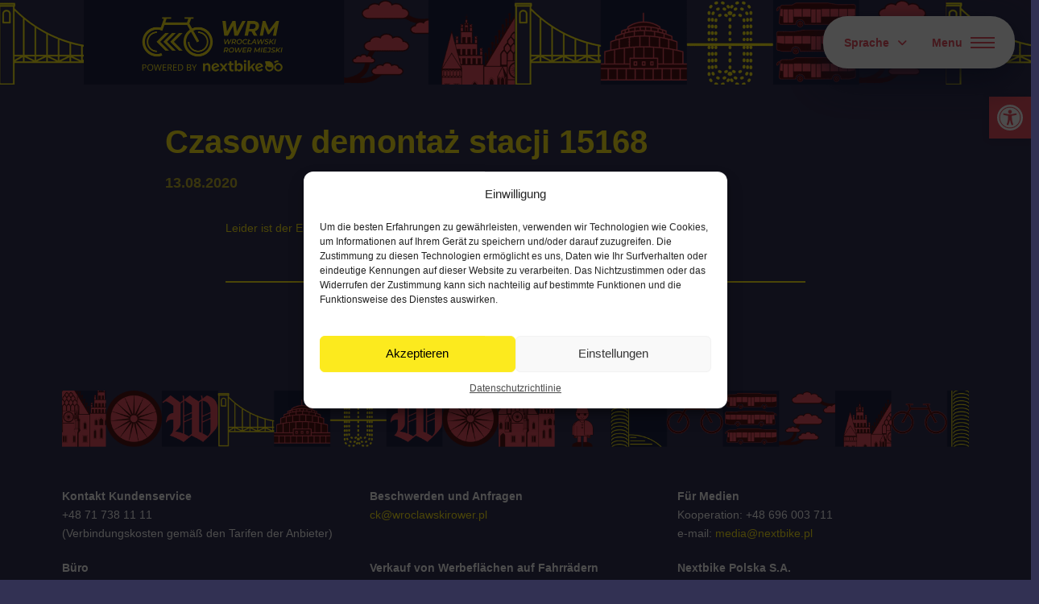

--- FILE ---
content_type: text/html; charset=UTF-8
request_url: https://wroclawskirower.pl/de/czasowy-demontaz-stacji-15168/
body_size: 22329
content:
<!DOCTYPE html>
<html class="no-js" lang="de">
<head>
<meta charset="UTF-8">
<meta name="viewport" content="width=device-width, initial-scale=1.0">
<link rel="pingback" href="https://wroclawskirower.pl/wp/xmlrpc.php">
<meta name='robots' content='index, follow, max-image-preview:large, max-snippet:-1, max-video-preview:-1' />

	<!-- This site is optimized with the Yoast SEO plugin v25.5 - https://yoast.com/wordpress/plugins/seo/ -->
	<title>Czasowy demontaż stacji 15168 - Wrocławski Rower Miejski</title>
	<link rel="canonical" href="https://wroclawskirower.pl/czasowy-demontaz-stacji-15168/" />
	<meta property="og:locale" content="de_DE" />
	<meta property="og:type" content="article" />
	<meta property="og:title" content="Czasowy demontaż stacji 15168 - Wrocławski Rower Miejski" />
	<meta property="og:description" content="Leider ist der Eintrag nur auf Polski verfügbar." />
	<meta property="og:url" content="https://wroclawskirower.pl/czasowy-demontaz-stacji-15168/" />
	<meta property="og:site_name" content="Wrocławski Rower Miejski" />
	<meta property="article:published_time" content="2020-08-13T12:18:58+00:00" />
	<meta name="author" content="c.dudek" />
	<meta name="twitter:card" content="summary_large_image" />
	<meta name="twitter:label1" content="Verfasst von" />
	<meta name="twitter:data1" content="c.dudek" />
	<script type="application/ld+json" class="yoast-schema-graph">{"@context":"https://schema.org","@graph":[{"@type":"WebPage","@id":"https://wroclawskirower.pl/czasowy-demontaz-stacji-15168/","url":"https://wroclawskirower.pl/czasowy-demontaz-stacji-15168/","name":"Czasowy demontaż stacji 15168 - Wrocławski Rower Miejski","isPartOf":{"@id":"https://wroclawskirower.pl/#website"},"primaryImageOfPage":{"@id":"https://wroclawskirower.pl/czasowy-demontaz-stacji-15168/#primaryimage"},"image":{"@id":"https://wroclawskirower.pl/czasowy-demontaz-stacji-15168/#primaryimage"},"thumbnailUrl":"","datePublished":"2020-08-13T12:18:58+00:00","author":{"@id":"https://wroclawskirower.pl/#/schema/person/732e68a3a357191a84f98fab2755314a"},"breadcrumb":{"@id":"https://wroclawskirower.pl/czasowy-demontaz-stacji-15168/#breadcrumb"},"inLanguage":"de","potentialAction":[{"@type":"ReadAction","target":["https://wroclawskirower.pl/czasowy-demontaz-stacji-15168/"]}]},{"@type":"ImageObject","inLanguage":"de","@id":"https://wroclawskirower.pl/czasowy-demontaz-stacji-15168/#primaryimage","url":"","contentUrl":""},{"@type":"BreadcrumbList","@id":"https://wroclawskirower.pl/czasowy-demontaz-stacji-15168/#breadcrumb","itemListElement":[{"@type":"ListItem","position":1,"name":"Strona główna","item":"https://wroclawskirower.pl/"},{"@type":"ListItem","position":2,"name":"Czasowy demontaż stacji 15168"}]},{"@type":"WebSite","@id":"https://wroclawskirower.pl/#website","url":"https://wroclawskirower.pl/","name":"Wrocławski Rower Miejski","description":"","potentialAction":[{"@type":"SearchAction","target":{"@type":"EntryPoint","urlTemplate":"https://wroclawskirower.pl/?s={search_term_string}"},"query-input":{"@type":"PropertyValueSpecification","valueRequired":true,"valueName":"search_term_string"}}],"inLanguage":"de"},{"@type":"Person","@id":"https://wroclawskirower.pl/#/schema/person/732e68a3a357191a84f98fab2755314a","name":"c.dudek","image":{"@type":"ImageObject","inLanguage":"de","@id":"https://wroclawskirower.pl/#/schema/person/image/","url":"https://secure.gravatar.com/avatar/369ef9ba9c7e7f3e1ab307af5edc42e0bcd36a1b916f571f7f98698a5beed556?s=96&d=mm&r=g","contentUrl":"https://secure.gravatar.com/avatar/369ef9ba9c7e7f3e1ab307af5edc42e0bcd36a1b916f571f7f98698a5beed556?s=96&d=mm&r=g","caption":"c.dudek"},"url":"https://wroclawskirower.pl/de/author/c-dudek/"}]}</script>
	<!-- / Yoast SEO plugin. -->


<link rel='dns-prefetch' href='//wroclawskirower.pl' />
<link rel="alternate" type="application/rss+xml" title="Wrocławski Rower Miejski &raquo; Feed" href="https://wroclawskirower.pl/de/feed/" />
<link rel="alternate" type="application/rss+xml" title="Wrocławski Rower Miejski &raquo; Kommentar-Feed" href="https://wroclawskirower.pl/de/comments/feed/" />
<link rel="alternate" type="application/rss+xml" title="Wrocławski Rower Miejski &raquo; Czasowy demontaż stacji 15168 Kommentar-Feed" href="https://wroclawskirower.pl/de/czasowy-demontaz-stacji-15168/feed/" />
<link rel="alternate" title="oEmbed (JSON)" type="application/json+oembed" href="https://wroclawskirower.pl/wp-json/oembed/1.0/embed?url=https%3A%2F%2Fwroclawskirower.pl%2Fde%2Fczasowy-demontaz-stacji-15168%2F" />
<link rel="alternate" title="oEmbed (XML)" type="text/xml+oembed" href="https://wroclawskirower.pl/wp-json/oembed/1.0/embed?url=https%3A%2F%2Fwroclawskirower.pl%2Fde%2Fczasowy-demontaz-stacji-15168%2F&#038;format=xml" />
<style id='wp-img-auto-sizes-contain-inline-css' type='text/css'>
img:is([sizes=auto i],[sizes^="auto," i]){contain-intrinsic-size:3000px 1500px}
/*# sourceURL=wp-img-auto-sizes-contain-inline-css */
</style>
<style id='wp-emoji-styles-inline-css' type='text/css'>

	img.wp-smiley, img.emoji {
		display: inline !important;
		border: none !important;
		box-shadow: none !important;
		height: 1em !important;
		width: 1em !important;
		margin: 0 0.07em !important;
		vertical-align: -0.1em !important;
		background: none !important;
		padding: 0 !important;
	}
/*# sourceURL=wp-emoji-styles-inline-css */
</style>
<style id='wp-block-library-inline-css' type='text/css'>
:root{--wp-block-synced-color:#7a00df;--wp-block-synced-color--rgb:122,0,223;--wp-bound-block-color:var(--wp-block-synced-color);--wp-editor-canvas-background:#ddd;--wp-admin-theme-color:#007cba;--wp-admin-theme-color--rgb:0,124,186;--wp-admin-theme-color-darker-10:#006ba1;--wp-admin-theme-color-darker-10--rgb:0,107,160.5;--wp-admin-theme-color-darker-20:#005a87;--wp-admin-theme-color-darker-20--rgb:0,90,135;--wp-admin-border-width-focus:2px}@media (min-resolution:192dpi){:root{--wp-admin-border-width-focus:1.5px}}.wp-element-button{cursor:pointer}:root .has-very-light-gray-background-color{background-color:#eee}:root .has-very-dark-gray-background-color{background-color:#313131}:root .has-very-light-gray-color{color:#eee}:root .has-very-dark-gray-color{color:#313131}:root .has-vivid-green-cyan-to-vivid-cyan-blue-gradient-background{background:linear-gradient(135deg,#00d084,#0693e3)}:root .has-purple-crush-gradient-background{background:linear-gradient(135deg,#34e2e4,#4721fb 50%,#ab1dfe)}:root .has-hazy-dawn-gradient-background{background:linear-gradient(135deg,#faaca8,#dad0ec)}:root .has-subdued-olive-gradient-background{background:linear-gradient(135deg,#fafae1,#67a671)}:root .has-atomic-cream-gradient-background{background:linear-gradient(135deg,#fdd79a,#004a59)}:root .has-nightshade-gradient-background{background:linear-gradient(135deg,#330968,#31cdcf)}:root .has-midnight-gradient-background{background:linear-gradient(135deg,#020381,#2874fc)}:root{--wp--preset--font-size--normal:16px;--wp--preset--font-size--huge:42px}.has-regular-font-size{font-size:1em}.has-larger-font-size{font-size:2.625em}.has-normal-font-size{font-size:var(--wp--preset--font-size--normal)}.has-huge-font-size{font-size:var(--wp--preset--font-size--huge)}.has-text-align-center{text-align:center}.has-text-align-left{text-align:left}.has-text-align-right{text-align:right}.has-fit-text{white-space:nowrap!important}#end-resizable-editor-section{display:none}.aligncenter{clear:both}.items-justified-left{justify-content:flex-start}.items-justified-center{justify-content:center}.items-justified-right{justify-content:flex-end}.items-justified-space-between{justify-content:space-between}.screen-reader-text{border:0;clip-path:inset(50%);height:1px;margin:-1px;overflow:hidden;padding:0;position:absolute;width:1px;word-wrap:normal!important}.screen-reader-text:focus{background-color:#ddd;clip-path:none;color:#444;display:block;font-size:1em;height:auto;left:5px;line-height:normal;padding:15px 23px 14px;text-decoration:none;top:5px;width:auto;z-index:100000}html :where(.has-border-color){border-style:solid}html :where([style*=border-top-color]){border-top-style:solid}html :where([style*=border-right-color]){border-right-style:solid}html :where([style*=border-bottom-color]){border-bottom-style:solid}html :where([style*=border-left-color]){border-left-style:solid}html :where([style*=border-width]){border-style:solid}html :where([style*=border-top-width]){border-top-style:solid}html :where([style*=border-right-width]){border-right-style:solid}html :where([style*=border-bottom-width]){border-bottom-style:solid}html :where([style*=border-left-width]){border-left-style:solid}html :where(img[class*=wp-image-]){height:auto;max-width:100%}:where(figure){margin:0 0 1em}html :where(.is-position-sticky){--wp-admin--admin-bar--position-offset:var(--wp-admin--admin-bar--height,0px)}@media screen and (max-width:600px){html :where(.is-position-sticky){--wp-admin--admin-bar--position-offset:0px}}

/*# sourceURL=wp-block-library-inline-css */
</style><style id='global-styles-inline-css' type='text/css'>
:root{--wp--preset--aspect-ratio--square: 1;--wp--preset--aspect-ratio--4-3: 4/3;--wp--preset--aspect-ratio--3-4: 3/4;--wp--preset--aspect-ratio--3-2: 3/2;--wp--preset--aspect-ratio--2-3: 2/3;--wp--preset--aspect-ratio--16-9: 16/9;--wp--preset--aspect-ratio--9-16: 9/16;--wp--preset--color--black: #000000;--wp--preset--color--cyan-bluish-gray: #abb8c3;--wp--preset--color--white: #ffffff;--wp--preset--color--pale-pink: #f78da7;--wp--preset--color--vivid-red: #cf2e2e;--wp--preset--color--luminous-vivid-orange: #ff6900;--wp--preset--color--luminous-vivid-amber: #fcb900;--wp--preset--color--light-green-cyan: #7bdcb5;--wp--preset--color--vivid-green-cyan: #00d084;--wp--preset--color--pale-cyan-blue: #8ed1fc;--wp--preset--color--vivid-cyan-blue: #0693e3;--wp--preset--color--vivid-purple: #9b51e0;--wp--preset--gradient--vivid-cyan-blue-to-vivid-purple: linear-gradient(135deg,rgb(6,147,227) 0%,rgb(155,81,224) 100%);--wp--preset--gradient--light-green-cyan-to-vivid-green-cyan: linear-gradient(135deg,rgb(122,220,180) 0%,rgb(0,208,130) 100%);--wp--preset--gradient--luminous-vivid-amber-to-luminous-vivid-orange: linear-gradient(135deg,rgb(252,185,0) 0%,rgb(255,105,0) 100%);--wp--preset--gradient--luminous-vivid-orange-to-vivid-red: linear-gradient(135deg,rgb(255,105,0) 0%,rgb(207,46,46) 100%);--wp--preset--gradient--very-light-gray-to-cyan-bluish-gray: linear-gradient(135deg,rgb(238,238,238) 0%,rgb(169,184,195) 100%);--wp--preset--gradient--cool-to-warm-spectrum: linear-gradient(135deg,rgb(74,234,220) 0%,rgb(151,120,209) 20%,rgb(207,42,186) 40%,rgb(238,44,130) 60%,rgb(251,105,98) 80%,rgb(254,248,76) 100%);--wp--preset--gradient--blush-light-purple: linear-gradient(135deg,rgb(255,206,236) 0%,rgb(152,150,240) 100%);--wp--preset--gradient--blush-bordeaux: linear-gradient(135deg,rgb(254,205,165) 0%,rgb(254,45,45) 50%,rgb(107,0,62) 100%);--wp--preset--gradient--luminous-dusk: linear-gradient(135deg,rgb(255,203,112) 0%,rgb(199,81,192) 50%,rgb(65,88,208) 100%);--wp--preset--gradient--pale-ocean: linear-gradient(135deg,rgb(255,245,203) 0%,rgb(182,227,212) 50%,rgb(51,167,181) 100%);--wp--preset--gradient--electric-grass: linear-gradient(135deg,rgb(202,248,128) 0%,rgb(113,206,126) 100%);--wp--preset--gradient--midnight: linear-gradient(135deg,rgb(2,3,129) 0%,rgb(40,116,252) 100%);--wp--preset--font-size--small: 13px;--wp--preset--font-size--medium: 20px;--wp--preset--font-size--large: 36px;--wp--preset--font-size--x-large: 42px;--wp--preset--spacing--20: 0.44rem;--wp--preset--spacing--30: 0.67rem;--wp--preset--spacing--40: 1rem;--wp--preset--spacing--50: 1.5rem;--wp--preset--spacing--60: 2.25rem;--wp--preset--spacing--70: 3.38rem;--wp--preset--spacing--80: 5.06rem;--wp--preset--shadow--natural: 6px 6px 9px rgba(0, 0, 0, 0.2);--wp--preset--shadow--deep: 12px 12px 50px rgba(0, 0, 0, 0.4);--wp--preset--shadow--sharp: 6px 6px 0px rgba(0, 0, 0, 0.2);--wp--preset--shadow--outlined: 6px 6px 0px -3px rgb(255, 255, 255), 6px 6px rgb(0, 0, 0);--wp--preset--shadow--crisp: 6px 6px 0px rgb(0, 0, 0);}:where(.is-layout-flex){gap: 0.5em;}:where(.is-layout-grid){gap: 0.5em;}body .is-layout-flex{display: flex;}.is-layout-flex{flex-wrap: wrap;align-items: center;}.is-layout-flex > :is(*, div){margin: 0;}body .is-layout-grid{display: grid;}.is-layout-grid > :is(*, div){margin: 0;}:where(.wp-block-columns.is-layout-flex){gap: 2em;}:where(.wp-block-columns.is-layout-grid){gap: 2em;}:where(.wp-block-post-template.is-layout-flex){gap: 1.25em;}:where(.wp-block-post-template.is-layout-grid){gap: 1.25em;}.has-black-color{color: var(--wp--preset--color--black) !important;}.has-cyan-bluish-gray-color{color: var(--wp--preset--color--cyan-bluish-gray) !important;}.has-white-color{color: var(--wp--preset--color--white) !important;}.has-pale-pink-color{color: var(--wp--preset--color--pale-pink) !important;}.has-vivid-red-color{color: var(--wp--preset--color--vivid-red) !important;}.has-luminous-vivid-orange-color{color: var(--wp--preset--color--luminous-vivid-orange) !important;}.has-luminous-vivid-amber-color{color: var(--wp--preset--color--luminous-vivid-amber) !important;}.has-light-green-cyan-color{color: var(--wp--preset--color--light-green-cyan) !important;}.has-vivid-green-cyan-color{color: var(--wp--preset--color--vivid-green-cyan) !important;}.has-pale-cyan-blue-color{color: var(--wp--preset--color--pale-cyan-blue) !important;}.has-vivid-cyan-blue-color{color: var(--wp--preset--color--vivid-cyan-blue) !important;}.has-vivid-purple-color{color: var(--wp--preset--color--vivid-purple) !important;}.has-black-background-color{background-color: var(--wp--preset--color--black) !important;}.has-cyan-bluish-gray-background-color{background-color: var(--wp--preset--color--cyan-bluish-gray) !important;}.has-white-background-color{background-color: var(--wp--preset--color--white) !important;}.has-pale-pink-background-color{background-color: var(--wp--preset--color--pale-pink) !important;}.has-vivid-red-background-color{background-color: var(--wp--preset--color--vivid-red) !important;}.has-luminous-vivid-orange-background-color{background-color: var(--wp--preset--color--luminous-vivid-orange) !important;}.has-luminous-vivid-amber-background-color{background-color: var(--wp--preset--color--luminous-vivid-amber) !important;}.has-light-green-cyan-background-color{background-color: var(--wp--preset--color--light-green-cyan) !important;}.has-vivid-green-cyan-background-color{background-color: var(--wp--preset--color--vivid-green-cyan) !important;}.has-pale-cyan-blue-background-color{background-color: var(--wp--preset--color--pale-cyan-blue) !important;}.has-vivid-cyan-blue-background-color{background-color: var(--wp--preset--color--vivid-cyan-blue) !important;}.has-vivid-purple-background-color{background-color: var(--wp--preset--color--vivid-purple) !important;}.has-black-border-color{border-color: var(--wp--preset--color--black) !important;}.has-cyan-bluish-gray-border-color{border-color: var(--wp--preset--color--cyan-bluish-gray) !important;}.has-white-border-color{border-color: var(--wp--preset--color--white) !important;}.has-pale-pink-border-color{border-color: var(--wp--preset--color--pale-pink) !important;}.has-vivid-red-border-color{border-color: var(--wp--preset--color--vivid-red) !important;}.has-luminous-vivid-orange-border-color{border-color: var(--wp--preset--color--luminous-vivid-orange) !important;}.has-luminous-vivid-amber-border-color{border-color: var(--wp--preset--color--luminous-vivid-amber) !important;}.has-light-green-cyan-border-color{border-color: var(--wp--preset--color--light-green-cyan) !important;}.has-vivid-green-cyan-border-color{border-color: var(--wp--preset--color--vivid-green-cyan) !important;}.has-pale-cyan-blue-border-color{border-color: var(--wp--preset--color--pale-cyan-blue) !important;}.has-vivid-cyan-blue-border-color{border-color: var(--wp--preset--color--vivid-cyan-blue) !important;}.has-vivid-purple-border-color{border-color: var(--wp--preset--color--vivid-purple) !important;}.has-vivid-cyan-blue-to-vivid-purple-gradient-background{background: var(--wp--preset--gradient--vivid-cyan-blue-to-vivid-purple) !important;}.has-light-green-cyan-to-vivid-green-cyan-gradient-background{background: var(--wp--preset--gradient--light-green-cyan-to-vivid-green-cyan) !important;}.has-luminous-vivid-amber-to-luminous-vivid-orange-gradient-background{background: var(--wp--preset--gradient--luminous-vivid-amber-to-luminous-vivid-orange) !important;}.has-luminous-vivid-orange-to-vivid-red-gradient-background{background: var(--wp--preset--gradient--luminous-vivid-orange-to-vivid-red) !important;}.has-very-light-gray-to-cyan-bluish-gray-gradient-background{background: var(--wp--preset--gradient--very-light-gray-to-cyan-bluish-gray) !important;}.has-cool-to-warm-spectrum-gradient-background{background: var(--wp--preset--gradient--cool-to-warm-spectrum) !important;}.has-blush-light-purple-gradient-background{background: var(--wp--preset--gradient--blush-light-purple) !important;}.has-blush-bordeaux-gradient-background{background: var(--wp--preset--gradient--blush-bordeaux) !important;}.has-luminous-dusk-gradient-background{background: var(--wp--preset--gradient--luminous-dusk) !important;}.has-pale-ocean-gradient-background{background: var(--wp--preset--gradient--pale-ocean) !important;}.has-electric-grass-gradient-background{background: var(--wp--preset--gradient--electric-grass) !important;}.has-midnight-gradient-background{background: var(--wp--preset--gradient--midnight) !important;}.has-small-font-size{font-size: var(--wp--preset--font-size--small) !important;}.has-medium-font-size{font-size: var(--wp--preset--font-size--medium) !important;}.has-large-font-size{font-size: var(--wp--preset--font-size--large) !important;}.has-x-large-font-size{font-size: var(--wp--preset--font-size--x-large) !important;}
/*# sourceURL=global-styles-inline-css */
</style>

<style id='classic-theme-styles-inline-css' type='text/css'>
/*! This file is auto-generated */
.wp-block-button__link{color:#fff;background-color:#32373c;border-radius:9999px;box-shadow:none;text-decoration:none;padding:calc(.667em + 2px) calc(1.333em + 2px);font-size:1.125em}.wp-block-file__button{background:#32373c;color:#fff;text-decoration:none}
/*# sourceURL=/wp-includes/css/classic-themes.min.css */
</style>
<link rel='stylesheet' id='nextbike-style-css-css' href='https://wroclawskirower.pl/app/plugins/nb-map/css/style.css?ver=6.9' type='text/css' media='all' />
<link rel='stylesheet' id='cmplz-general-css' href='https://wroclawskirower.pl/app/plugins/complianz-gdpr-premium/assets/css/cookieblocker.min.css?ver=1767802654' type='text/css' media='all' />
<link rel='stylesheet' id='pojo-a11y-css' href='https://wroclawskirower.pl/app/plugins/pojo-accessibility/modules/legacy/assets/css/style.min.css?ver=1.0.0' type='text/css' media='all' />
<link rel='stylesheet' id='ea11y-skip-link-css' href='https://wroclawskirower.pl/app/plugins/pojo-accessibility/assets/build/skip-link.css?ver=3.5.0' type='text/css' media='all' />
<link rel='stylesheet' id='x-stack-css' href='https://wroclawskirower.pl/app/themes/pro/framework/dist/css/site/stacks/integrity-light.css?ver=6.7.11' type='text/css' media='all' />
<link rel='stylesheet' id='x-child-css' href='https://wroclawskirower.pl/app/themes/pro-child/style.css?ver=6.7.11' type='text/css' media='all' />
<link rel='stylesheet' id='oki_faq-css-css' href='https://wroclawskirower.pl/app/plugins/oki-faq-plugin/css/qa.min.css?ver=1.0.4' type='text/css' media='all' />
<style id='cs-inline-css' type='text/css'>
@media (min-width:1200px){.x-hide-xl{display:none !important;}}@media (min-width:979px) and (max-width:1199px){.x-hide-lg{display:none !important;}}@media (min-width:767px) and (max-width:978px){.x-hide-md{display:none !important;}}@media (min-width:480px) and (max-width:766px){.x-hide-sm{display:none !important;}}@media (max-width:479px){.x-hide-xs{display:none !important;}} a,h1 a:hover,h2 a:hover,h3 a:hover,h4 a:hover,h5 a:hover,h6 a:hover,.x-breadcrumb-wrap a:hover,.widget ul li a:hover,.widget ol li a:hover,.widget.widget_text ul li a,.widget.widget_text ol li a,.widget_nav_menu .current-menu-item > a,.x-accordion-heading .x-accordion-toggle:hover,.x-comment-author a:hover,.x-comment-time:hover,.x-recent-posts a:hover .h-recent-posts{color:#FCEA1C;}a:hover,.widget.widget_text ul li a:hover,.widget.widget_text ol li a:hover,.x-twitter-widget ul li a:hover{color:#FCEA1C;}.rev_slider_wrapper,a.x-img-thumbnail:hover,.x-slider-container.below,.page-template-template-blank-3-php .x-slider-container.above,.page-template-template-blank-6-php .x-slider-container.above{border-color:#FCEA1C;}.entry-thumb:before,.x-pagination span.current,.woocommerce-pagination span[aria-current],.flex-direction-nav a,.flex-control-nav a:hover,.flex-control-nav a.flex-active,.mejs-time-current,.x-dropcap,.x-skill-bar .bar,.x-pricing-column.featured h2,.h-comments-title small,.x-entry-share .x-share:hover,.x-highlight,.x-recent-posts .x-recent-posts-img:after{background-color:#FCEA1C;}.x-nav-tabs > .active > a,.x-nav-tabs > .active > a:hover{box-shadow:inset 0 3px 0 0 #FCEA1C;}.x-main{width:calc(72% - 2.463055%);}.x-sidebar{width:calc(100% - 2.463055% - 72%);}.x-comment-author,.x-comment-time,.comment-form-author label,.comment-form-email label,.comment-form-url label,.comment-form-rating label,.comment-form-comment label,.widget_calendar #wp-calendar caption,.widget.widget_rss li .rsswidget{font-family:"Montserrat",sans-serif;font-weight:600;}.p-landmark-sub,.p-meta,input,button,select,textarea{font-family:"Montserrat",sans-serif;}.widget ul li a,.widget ol li a,.x-comment-time{color:#FCEA1C;}.widget_text ol li a,.widget_text ul li a{color:#FCEA1C;}.widget_text ol li a:hover,.widget_text ul li a:hover{color:#FCEA1C;}.comment-form-author label,.comment-form-email label,.comment-form-url label,.comment-form-rating label,.comment-form-comment label,.widget_calendar #wp-calendar th,.p-landmark-sub strong,.widget_tag_cloud .tagcloud a:hover,.widget_tag_cloud .tagcloud a:active,.entry-footer a:hover,.entry-footer a:active,.x-breadcrumbs .current,.x-comment-author,.x-comment-author a{color:#FCEA1C;}.widget_calendar #wp-calendar th{border-color:#FCEA1C;}.h-feature-headline span i{background-color:#FCEA1C;}@media (max-width:978.98px){}html{font-size:14px;}@media (min-width:479px){html{font-size:14px;}}@media (min-width:766px){html{font-size:14px;}}@media (min-width:978px){html{font-size:14px;}}@media (min-width:1199px){html{font-size:14px;}}body{font-style:normal;font-weight:400;color:#FCEA1C;background:#323153;}.w-b{font-weight:400 !important;}h1,h2,h3,h4,h5,h6,.h1,.h2,.h3,.h4,.h5,.h6,.x-text-headline{font-family:"Montserrat",sans-serif;font-style:normal;font-weight:600;}h1,.h1{letter-spacing:0em;}h2,.h2{letter-spacing:0em;}h3,.h3{letter-spacing:0em;}h4,.h4{letter-spacing:0em;}h5,.h5{letter-spacing:0em;}h6,.h6{letter-spacing:0em;}.w-h{font-weight:600 !important;}.x-container.width{width:88%;}.x-container.max{max-width:1440px;}.x-bar-content.x-container.width{flex-basis:88%;}.x-main.full{float:none;clear:both;display:block;width:auto;}@media (max-width:978.98px){.x-main.full,.x-main.left,.x-main.right,.x-sidebar.left,.x-sidebar.right{float:none;display:block;width:auto !important;}}.entry-header,.entry-content{font-size:1rem;}body,input,button,select,textarea{font-family:"Montserrat",sans-serif;}h1,h2,h3,h4,h5,h6,.h1,.h2,.h3,.h4,.h5,.h6,h1 a,h2 a,h3 a,h4 a,h5 a,h6 a,.h1 a,.h2 a,.h3 a,.h4 a,.h5 a,.h6 a,blockquote{color:#FCEA1C;}.cfc-h-tx{color:#FCEA1C !important;}.cfc-h-bd{border-color:#FCEA1C !important;}.cfc-h-bg{background-color:#FCEA1C !important;}.cfc-b-tx{color:#FCEA1C !important;}.cfc-b-bd{border-color:#FCEA1C !important;}.cfc-b-bg{background-color:#FCEA1C !important;}.x-btn,.button,[type="submit"]{color:#ffffff;border-color:#FCEA1C;background-color:#FCEA1C;text-shadow:0 0.075em 0.075em rgba(0,0,0,0.5);border-radius:0.25em;}.x-btn:hover,.button:hover,[type="submit"]:hover{color:#ffffff;border-color:#EA5261;background-color:#EA5261;text-shadow:0 0.075em 0.075em rgba(0,0,0,0.5);}.x-btn.x-btn-real,.x-btn.x-btn-real:hover{margin-bottom:0.25em;text-shadow:0 0.075em 0.075em rgba(0,0,0,0.65);}.x-btn.x-btn-real{box-shadow:0 0.25em 0 0 #a71000,0 4px 9px rgba(0,0,0,0.75);}.x-btn.x-btn-real:hover{box-shadow:0 0.25em 0 0 #a71000,0 4px 9px rgba(0,0,0,0.75);}.x-btn.x-btn-flat,.x-btn.x-btn-flat:hover{margin-bottom:0;text-shadow:0 0.075em 0.075em rgba(0,0,0,0.65);box-shadow:none;}.x-btn.x-btn-transparent,.x-btn.x-btn-transparent:hover{margin-bottom:0;border-width:3px;text-shadow:none;text-transform:uppercase;background-color:transparent;box-shadow:none;}body .gform_wrapper .gfield_required{color:#FCEA1C;}body .gform_wrapper h2.gsection_title,body .gform_wrapper h3.gform_title,body .gform_wrapper .top_label .gfield_label,body .gform_wrapper .left_label .gfield_label,body .gform_wrapper .right_label .gfield_label{font-weight:600;}body .gform_wrapper h2.gsection_title{letter-spacing:0em!important;}body .gform_wrapper h3.gform_title{letter-spacing:0em!important;}body .gform_wrapper .top_label .gfield_label,body .gform_wrapper .left_label .gfield_label,body .gform_wrapper .right_label .gfield_label{color:#FCEA1C;}body .gform_wrapper .validation_message{font-weight:400;}.bg .mejs-container,.x-video .mejs-container{position:unset !important;} @font-face{font-family:'FontAwesomePro';font-style:normal;font-weight:900;font-display:block;src:url('https://wroclawskirower.pl/app/themes/pro/cornerstone/assets/fonts/fa-solid-900.woff2?ver=6.7.2') format('woff2'),url('https://wroclawskirower.pl/app/themes/pro/cornerstone/assets/fonts/fa-solid-900.ttf?ver=6.7.2') format('truetype');}[data-x-fa-pro-icon]{font-family:"FontAwesomePro" !important;}[data-x-fa-pro-icon]:before{content:attr(data-x-fa-pro-icon);}[data-x-icon],[data-x-icon-o],[data-x-icon-l],[data-x-icon-s],[data-x-icon-b],[data-x-icon-sr],[data-x-icon-ss],[data-x-icon-sl],[data-x-fa-pro-icon],[class*="cs-fa-"]{display:inline-flex;font-style:normal;font-weight:400;text-decoration:inherit;text-rendering:auto;-webkit-font-smoothing:antialiased;-moz-osx-font-smoothing:grayscale;}[data-x-icon].left,[data-x-icon-o].left,[data-x-icon-l].left,[data-x-icon-s].left,[data-x-icon-b].left,[data-x-icon-sr].left,[data-x-icon-ss].left,[data-x-icon-sl].left,[data-x-fa-pro-icon].left,[class*="cs-fa-"].left{margin-right:0.5em;}[data-x-icon].right,[data-x-icon-o].right,[data-x-icon-l].right,[data-x-icon-s].right,[data-x-icon-b].right,[data-x-icon-sr].right,[data-x-icon-ss].right,[data-x-icon-sl].right,[data-x-fa-pro-icon].right,[class*="cs-fa-"].right{margin-left:0.5em;}[data-x-icon]:before,[data-x-icon-o]:before,[data-x-icon-l]:before,[data-x-icon-s]:before,[data-x-icon-b]:before,[data-x-icon-sr]:before,[data-x-icon-ss]:before,[data-x-icon-sl]:before,[data-x-fa-pro-icon]:before,[class*="cs-fa-"]:before{line-height:1;}@font-face{font-family:'FontAwesome';font-style:normal;font-weight:900;font-display:block;src:url('https://wroclawskirower.pl/app/themes/pro/cornerstone/assets/fonts/fa-solid-900.woff2?ver=6.7.2') format('woff2'),url('https://wroclawskirower.pl/app/themes/pro/cornerstone/assets/fonts/fa-solid-900.ttf?ver=6.7.2') format('truetype');}[data-x-icon],[data-x-icon-s],[data-x-icon][class*="cs-fa-"]{font-family:"FontAwesome" !important;font-weight:900;}[data-x-icon]:before,[data-x-icon][class*="cs-fa-"]:before{content:attr(data-x-icon);}[data-x-icon-s]:before{content:attr(data-x-icon-s);}@font-face{font-family:'FontAwesomeRegular';font-style:normal;font-weight:400;font-display:block;src:url('https://wroclawskirower.pl/app/themes/pro/cornerstone/assets/fonts/fa-regular-400.woff2?ver=6.7.2') format('woff2'),url('https://wroclawskirower.pl/app/themes/pro/cornerstone/assets/fonts/fa-regular-400.ttf?ver=6.7.2') format('truetype');}@font-face{font-family:'FontAwesomePro';font-style:normal;font-weight:400;font-display:block;src:url('https://wroclawskirower.pl/app/themes/pro/cornerstone/assets/fonts/fa-regular-400.woff2?ver=6.7.2') format('woff2'),url('https://wroclawskirower.pl/app/themes/pro/cornerstone/assets/fonts/fa-regular-400.ttf?ver=6.7.2') format('truetype');}[data-x-icon-o]{font-family:"FontAwesomeRegular" !important;}[data-x-icon-o]:before{content:attr(data-x-icon-o);}@font-face{font-family:'FontAwesomeLight';font-style:normal;font-weight:300;font-display:block;src:url('https://wroclawskirower.pl/app/themes/pro/cornerstone/assets/fonts/fa-light-300.woff2?ver=6.7.2') format('woff2'),url('https://wroclawskirower.pl/app/themes/pro/cornerstone/assets/fonts/fa-light-300.ttf?ver=6.7.2') format('truetype');}@font-face{font-family:'FontAwesomePro';font-style:normal;font-weight:300;font-display:block;src:url('https://wroclawskirower.pl/app/themes/pro/cornerstone/assets/fonts/fa-light-300.woff2?ver=6.7.2') format('woff2'),url('https://wroclawskirower.pl/app/themes/pro/cornerstone/assets/fonts/fa-light-300.ttf?ver=6.7.2') format('truetype');}[data-x-icon-l]{font-family:"FontAwesomeLight" !important;font-weight:300;}[data-x-icon-l]:before{content:attr(data-x-icon-l);}@font-face{font-family:'FontAwesomeBrands';font-style:normal;font-weight:normal;font-display:block;src:url('https://wroclawskirower.pl/app/themes/pro/cornerstone/assets/fonts/fa-brands-400.woff2?ver=6.7.2') format('woff2'),url('https://wroclawskirower.pl/app/themes/pro/cornerstone/assets/fonts/fa-brands-400.ttf?ver=6.7.2') format('truetype');}[data-x-icon-b]{font-family:"FontAwesomeBrands" !important;}[data-x-icon-b]:before{content:attr(data-x-icon-b);}.widget.widget_rss li .rsswidget:before{content:"\f35d";padding-right:0.4em;font-family:"FontAwesome";} .m64-0.x-section{margin-top:0px;margin-right:0px;margin-bottom:0px;margin-left:0px;border-top-width:0;border-right-width:0;border-bottom-width:0;border-left-width:0;padding-right:0px;padding-left:0px;z-index:auto;}.m64-1.x-section{padding-top:0px;padding-bottom:0px;}.m64-2.x-section{padding-top:50px;padding-bottom:70px;background-color:#323153;}.m64-3.x-row{z-index:auto;border-top-width:0;border-right-width:0;border-bottom-width:0;border-left-width:0;padding-top:1px;padding-right:1px;padding-bottom:1px;padding-left:1px;font-size:1em;}.m64-3 > .x-row-inner{flex-direction:row;justify-content:flex-start;align-items:stretch;align-content:stretch;}.m64-4.x-row{max-width:1440px;margin-right:auto;margin-left:auto;}.m64-4 > .x-row-inner{margin-top:calc(((20px / 2) + 1px) * -1);margin-right:calc(((20px / 2) + 1px) * -1);margin-bottom:calc(((20px / 2) + 1px) * -1);margin-left:calc(((20px / 2) + 1px) * -1);}.m64-4 > .x-row-inner > *{margin-top:calc(20px / 2);margin-bottom:calc(20px / 2);margin-right:calc(20px / 2);margin-left:calc(20px / 2);}.m64-5.x-row{margin-top:18px;margin-right:0;margin-bottom:0px;margin-left:0;}.m64-5 > .x-row-inner{margin-top:calc(((6px / 2) + 1px) * -1);margin-right:calc(((35px / 2) + 1px) * -1);margin-bottom:calc(((6px / 2) + 1px) * -1);margin-left:calc(((35px / 2) + 1px) * -1);}.m64-5 > .x-row-inner > *{margin-top:calc(6px / 2);margin-bottom:calc(6px / 2);margin-right:calc(35px / 2);margin-left:calc(35px / 2);}.m64-6{--gap:20px;}.m64-6 > .x-row-inner > *:nth-child(1n - 0) {flex-basis:calc(100% - clamp(0px,var(--gap),9999px));}.m64-7{--gap:35px;}.m64-7 > .x-row-inner > *:nth-child(1n - 0) {flex-basis:calc(auto - clamp(0px,var(--gap),9999px));}.m64-8.x-col{z-index:1;border-top-width:0;border-right-width:0;border-bottom-width:0;border-left-width:0;font-size:1em;}.m64-9.x-image{font-size:1em;border-top-width:0;border-right-width:0;border-bottom-width:0;border-left-width:0;}.m64-9.x-image img{object-fit:cover;aspect-ratio:auto;}.m64-a.x-image img{object-position:10% 50%;}.m64-b.x-image{max-width:700px;margin-top:0px;margin-right:0px;margin-bottom:40px;margin-left:0px;}.m64-b.x-image img{border-top-left-radius:1em;border-top-right-radius:1em;border-bottom-right-radius:1em;border-bottom-left-radius:1em;}.m64-c{flex-grow:0;flex-shrink:1;flex-basis:auto;border-top-width:0;border-right-width:0;border-bottom-width:0;border-left-width:0;aspect-ratio:auto;}.m64-e{font-size:1em;}.m64-f{width:100%;margin-right:auto;margin-bottom:0px;margin-left:auto;}.m64-g{max-width:870px;margin-top:0px;}.m64-h{max-width:720px;margin-top:32px;font-size:1.2em;}.m64-i{display:flex;flex-direction:column;justify-content:flex-start;align-items:center;flex-wrap:wrap;align-content:center;}.m64-j.x-text{max-width:18em;font-size:40px;}.m64-j.x-text .x-text-content-text-primary{line-height:1.05;color:#FCEA1C;}.m64-k.x-text{border-top-width:0;border-right-width:0;border-bottom-width:0;border-left-width:0;}.m64-k.x-text .x-text-content-text-primary{font-family:"Montserrat",sans-serif;font-size:1em;font-style:normal;font-weight:600;letter-spacing:0em;text-transform:none;}.m64-l.x-text{font-size:18px;}.m64-l.x-text .x-text-content-text-primary{line-height:1.4;color:#FCEA1Cb3;}.m64-m{width:100%;max-width:none;margin-top:54px;margin-right:0px;margin-bottom:54px;margin-left:0px;border-top-width:1em;border-right-width:0;border-bottom-width:0;border-left-width:0;border-top-style:solid;border-right-style:solid;border-bottom-style:solid;border-left-style:solid;border-top-color:#FCEA1C;border-right-color:#FCEA1C;border-bottom-color:#FCEA1C;border-left-color:#FCEA1C;font-size:2px;}@media screen and (min-width:767px) and (max-width:978px){.m64-a.x-image,.m64-a.x-image img{height:100px;}}@media screen and (max-width:766px){.m64-a.x-image,.m64-a.x-image img{height:80px;}}@media screen and (min-width:480px) and (max-width:766px){.m64-j.x-text{font-size:36px;}}@media screen and (max-width:479px){.m64-a.x-image{margin-top:120px;}.m64-j.x-text{font-size:32px;}} .e220-e11 img{aspect-ratio:1 / 1;} .m5-0{display:flex;flex-direction:row;justify-content:flex-end;align-items:center;row-gap:0em;column-gap:0em;flex-wrap:wrap;align-content:center;flex-grow:0;flex-shrink:1;flex-basis:auto;position:fixed;top:20px;right:20px;z-index:9999;border-top-width:0;border-right-width:0;border-bottom-width:0;border-left-width:0;border-top-left-radius:30px;border-top-right-radius:30px;border-bottom-right-radius:30px;border-bottom-left-radius:30px;padding-top:10px;padding-right:10px;padding-bottom:10px;padding-left:10px;font-size:1em;background-color:#ffffff;box-shadow:0em 1em 3em 0em #1C2242;aspect-ratio:auto;}.m5-1{font-size:1em;}.m5-2{display:flex;flex-direction:row;justify-content:space-around;align-items:stretch;align-self:stretch;flex-grow:0;flex-shrink:0;flex-basis:auto;}.m5-2 > li,.m5-2 > li > a{flex-grow:0;flex-shrink:1;flex-basis:auto;}.m5-3 [data-x-toggle-collapse]{transition-duration:300ms;transition-timing-function:cubic-bezier(0.400,0.000,0.200,1.000);}.m5-4 .x-dropdown {width:14em;font-size:16px;border-top-width:0;border-right-width:0;border-bottom-width:0;border-left-width:0;border-top-left-radius:20px;border-top-right-radius:20px;border-bottom-right-radius:20px;border-bottom-left-radius:20px;background-color:#EA5261;box-shadow:0em 0.15em 2em 0em rgba(0,0,0,0.15);transition-duration:500ms,500ms,0s;transition-timing-function:cubic-bezier(0.400,0.000,0.200,1.000);}.m5-4 .x-dropdown:not(.x-active) {transition-delay:0s,0s,500ms;}.m5-5.x-anchor .x-anchor-content {padding-top:0.75em;padding-bottom:0.75em;}.m5-6.x-anchor {border-top-width:0;border-right-width:0;border-bottom-width:0;border-left-width:0;font-size:1em;}.m5-6.x-anchor .x-anchor-content {display:flex;align-items:center;}.m5-6.x-anchor .x-anchor-text {margin-top:5px;margin-bottom:5px;margin-left:5px;}.m5-6.x-anchor .x-anchor-text-primary {font-family:inherit;font-size:1em;font-style:normal;line-height:1;}.m5-7.x-anchor {border-top-left-radius:5em;border-top-right-radius:5em;border-bottom-right-radius:5em;border-bottom-left-radius:5em;}.m5-7.x-anchor .x-anchor-sub-indicator {color:#EA5261;}.m5-7.x-anchor:hover .x-anchor-sub-indicator,.m5-7.x-anchor[class*="active"] .x-anchor-sub-indicator,[data-x-effect-provider*="colors"]:hover .m5-7.x-anchor .x-anchor-sub-indicator {color:#FCEA1C;}.m5-8.x-anchor {background-color:transparent;}.m5-9.x-anchor .x-anchor-content {flex-direction:row;}.m5-9.x-anchor .x-anchor-sub-indicator {margin-top:5px;margin-right:5px;margin-bottom:5px;margin-left:5px;font-size:1em;}.m5-a.x-anchor .x-anchor-content {justify-content:center;}.m5-b.x-anchor .x-anchor-content {padding-right:0.75em;padding-left:0.75em;}.m5-c.x-anchor:hover,.m5-c.x-anchor[class*="active"],[data-x-effect-provider*="colors"]:hover .m5-c.x-anchor {background-color:#EA5261;}.m5-c.x-anchor .x-anchor-text {margin-right:5px;}.m5-c.x-anchor .x-anchor-text-primary {color:#EA5261;}.m5-c.x-anchor:hover .x-anchor-text-primary,.m5-c.x-anchor[class*="active"] .x-anchor-text-primary,[data-x-effect-provider*="colors"]:hover .m5-c.x-anchor .x-anchor-text-primary {color:#FCEA1C;}.m5-d.x-anchor .x-anchor-text-primary {font-weight:bold;}.m5-e.x-anchor .x-anchor-text-primary {font-weight:inherit;}.m5-f.x-anchor .x-anchor-content {justify-content:flex-start;}.m5-f.x-anchor .x-anchor-sub-indicator {color:#FCEA1C;}.m5-g.x-anchor:hover,.m5-g.x-anchor[class*="active"],[data-x-effect-provider*="colors"]:hover .m5-g.x-anchor {background-color:#323153;}.m5-g.x-anchor .x-anchor-text-primary {color:#FCEA1C;}.m5-h.x-anchor .x-anchor-text {margin-right:auto;}.m5-i.x-anchor {height:3em;border-top-left-radius:100em;border-top-right-radius:100em;border-bottom-right-radius:100em;border-bottom-left-radius:100em;background-color:rgba(255,255,255,1);}.m5-i.x-anchor .x-anchor-content {flex-direction:row-reverse;}.m5-i.x-anchor .x-graphic-icon {color:rgba(0,0,0,1);}.m5-i.x-anchor:hover .x-graphic-icon,.m5-i.x-anchor[class*="active"] .x-graphic-icon,[data-x-effect-provider*="colors"]:hover .m5-i.x-anchor .x-graphic-icon {color:rgba(0,0,0,0.5);}.m5-i.x-anchor .x-toggle {color:#EA5261;}.m5-i.x-anchor:hover .x-toggle,.m5-i.x-anchor[class*="active"] .x-toggle,[data-x-effect-provider*="colors"]:hover .m5-i.x-anchor .x-toggle {color:#FCEA1C;}.m5-i.x-anchor .x-toggle-burger {width:15em;}.m5-j.x-anchor .x-graphic {margin-top:5px;margin-right:5px;margin-bottom:5px;margin-left:5px;}.m5-j.x-anchor .x-graphic-icon {font-size:1.25em;width:auto;border-top-width:0;border-right-width:0;border-bottom-width:0;border-left-width:0;}.m5-j.x-anchor .x-toggle-burger {margin-top:3em;margin-right:0;margin-bottom:3em;margin-left:0;font-size:2px;}.m5-j.x-anchor .x-toggle-burger-bun-t {transform:translate3d(0,calc(3em * -1),0);}.m5-j.x-anchor .x-toggle-burger-bun-b {transform:translate3d(0,3em,0);}.m5-k.x-anchor {margin-top:2px;margin-right:0px;margin-bottom:2px;margin-left:0px;border-top-left-radius:10em;border-top-right-radius:10em;border-bottom-right-radius:10em;border-bottom-left-radius:10em;}.m5-k.x-anchor .x-anchor-content {padding-top:1em;padding-bottom:1em;}.m5-k.x-anchor .x-graphic-icon {color:#FCEA1C;}.m5-k.x-anchor .x-toggle {color:rgba(0,0,0,1);}.m5-k.x-anchor:hover .x-toggle,.m5-k.x-anchor[class*="active"] .x-toggle,[data-x-effect-provider*="colors"]:hover .m5-k.x-anchor .x-toggle {color:rgba(0,0,0,0.5);}.m5-k.x-anchor .x-toggle-burger {width:10em;}.m5-l.x-anchor .x-anchor-content {padding-right:1.25em;padding-left:1.25em;}.m5-l.x-anchor .x-anchor-sub-indicator {color:rgba(0,0,0,0.5);}.m5-l.x-anchor:hover .x-anchor-sub-indicator,.m5-l.x-anchor[class*="active"] .x-anchor-sub-indicator,[data-x-effect-provider*="colors"]:hover .m5-l.x-anchor .x-anchor-sub-indicator {color:rgb(0,0,0);}.m5-m.x-anchor .x-anchor-text-primary {color:rgba(0,0,0,0.5);}.m5-m.x-anchor:hover .x-anchor-text-primary,.m5-m.x-anchor[class*="active"] .x-anchor-text-primary,[data-x-effect-provider*="colors"]:hover .m5-m.x-anchor .x-anchor-text-primary {color:rgb(0,0,0);}.m5-n{font-size:16px;transition-duration:500ms;}.m5-n .x-off-canvas-bg{background-color:rgba(0,0,0,0.75);transition-duration:500ms;transition-timing-function:cubic-bezier(0.400,0.000,0.200,1.000);}.m5-n .x-off-canvas-close{width:calc(1em * 2);height:calc(1em * 2);font-size:1em;color:rgba(0,0,0,0.5);transition-duration:0.3s,500ms,500ms;transition-timing-function:ease-in-out,cubic-bezier(0.400,0.000,0.200,1.000),cubic-bezier(0.400,0.000,0.200,1.000);}.m5-n .x-off-canvas-close:focus,.m5-n .x-off-canvas-close:hover{color:rgba(0,0,0,1);}.m5-n .x-off-canvas-content{width:100%;max-width:24em;padding-top:calc(1em * 2);padding-right:calc(1em * 2);padding-bottom:calc(1em * 2);padding-left:calc(1em * 2);border-top-width:0;border-right-width:0;border-bottom-width:0;border-left-width:0;background-color:#EA5261;box-shadow:0em 0em 2em 0em rgba(0,0,0,0.25);transition-duration:500ms;transition-timing-function:cubic-bezier(0.400,0.000,0.200,1.000);}  .m6-0.x-section{margin-top:0px;margin-right:0px;margin-bottom:0px;margin-left:0px;border-top-width:0;border-right-width:0;border-bottom-width:0;border-left-width:0;padding-top:10px;padding-right:0px;padding-bottom:65px;padding-left:0px;background-color:#323153;z-index:1;}.m6-1.x-row{z-index:auto;margin-right:auto;margin-left:auto;border-top-width:0;border-right-width:0;border-bottom-width:0;border-left-width:0;padding-top:1px;padding-right:1px;padding-bottom:1px;padding-left:1px;font-size:1em;}.m6-1 > .x-row-inner{flex-direction:row;justify-content:flex-start;align-items:stretch;align-content:stretch;margin-top:calc(((20px / 2) + 1px) * -1);margin-right:calc(((20px / 2) + 1px) * -1);margin-bottom:calc(((20px / 2) + 1px) * -1);margin-left:calc(((20px / 2) + 1px) * -1);}.m6-1 > .x-row-inner > *{margin-top:calc(20px / 2);margin-bottom:calc(20px / 2);margin-right:calc(20px / 2);margin-left:calc(20px / 2);}.m6-3.x-row{margin-top:50px;margin-bottom:30px;}.m6-4{--gap:20px;}.m6-5 > .x-row-inner > *:nth-child(1n - 0) {flex-basis:calc(100% - clamp(0px,var(--gap),9999px));}.m6-6 > .x-row-inner > *:nth-child(3n - 0) {flex-basis:calc(33.33% - clamp(0px,var(--gap),9999px));}.m6-6 > .x-row-inner > *:nth-child(3n - 1) {flex-basis:calc(33.33% - clamp(0px,var(--gap),9999px));}.m6-6 > .x-row-inner > *:nth-child(3n - 2) {flex-basis:calc(33.33% - clamp(0px,var(--gap),9999px));}.m6-7 > .x-row-inner > *:nth-child(1n - 0) {flex-basis:calc(100% - clamp(0px,var(--gap),9999px));}.m6-8.x-col{z-index:1;border-top-width:0;border-right-width:0;border-bottom-width:0;border-left-width:0;font-size:1em;}.m6-9.x-image{font-size:1em;width:100%;border-top-width:0;border-right-width:0;border-bottom-width:0;border-left-width:0;}.m6-9.x-image img{width:100%;object-fit:cover;object-position:0% 50%;aspect-ratio:auto;}.m6-9.x-image,.m6-9.x-image img{height:70px;}.m6-b.x-text{border-top-width:0;border-right-width:0;border-bottom-width:0;border-left-width:0;font-family:inherit;font-size:1em;font-style:normal;font-weight:inherit;line-height:inherit;letter-spacing:0em;text-transform:none;color:#ffffff;}.m6-b.x-text > :first-child{margin-top:0;}.m6-b.x-text > :last-child{margin-bottom:0;}.m6-c.x-text{margin-top:1em;margin-right:0em;margin-bottom:0em;margin-left:0em;}.m6-d{font-size:1em;display:flex;flex-direction:row;justify-content:center;align-items:stretch;flex-wrap:wrap;align-content:stretch;align-self:stretch;flex-grow:0;flex-shrink:0;flex-basis:auto;}.m6-d > li,.m6-d > li > a{flex-grow:0;flex-shrink:1;flex-basis:auto;}.m6-e .x-dropdown {width:14em;font-size:16px;border-top-width:0;border-right-width:0;border-bottom-width:0;border-left-width:0;background-color:rgb(255,255,255);box-shadow:0em 0.15em 2em 0em rgba(0,0,0,0.15);transition-duration:500ms,500ms,0s;transition-timing-function:cubic-bezier(0.400,0.000,0.200,1.000);}.m6-e .x-dropdown:not(.x-active) {transition-delay:0s,0s,500ms;}.m6-f.x-anchor {border-top-width:0;border-right-width:0;border-bottom-width:0;border-left-width:0;font-size:1em;}.m6-f.x-anchor .x-anchor-content {display:flex;flex-direction:row;align-items:center;padding-top:0.75em;padding-right:0.75em;padding-bottom:0.75em;padding-left:0.75em;}.m6-f.x-anchor .x-anchor-text {margin-top:5px;margin-bottom:5px;margin-left:5px;}.m6-f.x-anchor .x-anchor-text-primary {font-family:inherit;font-size:1em;font-style:normal;line-height:1;}.m6-f.x-anchor .x-anchor-sub-indicator {margin-top:5px;margin-right:5px;margin-bottom:5px;margin-left:5px;font-size:1em;}.m6-g.x-anchor {border-top-left-radius:5em;border-top-right-radius:5em;border-bottom-right-radius:5em;border-bottom-left-radius:5em;background-color:transparent;}.m6-g.x-anchor .x-anchor-content {justify-content:center;}.m6-g.x-anchor:hover,.m6-g.x-anchor[class*="active"],[data-x-effect-provider*="colors"]:hover .m6-g.x-anchor {background-color:#FCEA1C;}.m6-g.x-anchor .x-anchor-text {margin-right:5px;}.m6-g.x-anchor .x-anchor-text-primary {font-weight:bold;text-align:center;color:#FCEA1C;}.m6-g.x-anchor:hover .x-anchor-text-primary,.m6-g.x-anchor[class*="active"] .x-anchor-text-primary,[data-x-effect-provider*="colors"]:hover .m6-g.x-anchor .x-anchor-text-primary {color:#EA5261;}.m6-g.x-anchor .x-anchor-sub-indicator {color:#FCEA1C;}.m6-g.x-anchor:hover .x-anchor-sub-indicator,.m6-g.x-anchor[class*="active"] .x-anchor-sub-indicator,[data-x-effect-provider*="colors"]:hover .m6-g.x-anchor .x-anchor-sub-indicator {color:#ffffff;}.m6-h.x-anchor .x-anchor-content {justify-content:flex-start;}.m6-h.x-anchor .x-anchor-text {margin-right:auto;}.m6-h.x-anchor .x-anchor-text-primary {font-weight:inherit;color:rgba(0,0,0,1);}.m6-h.x-anchor:hover .x-anchor-text-primary,.m6-h.x-anchor[class*="active"] .x-anchor-text-primary,[data-x-effect-provider*="colors"]:hover .m6-h.x-anchor .x-anchor-text-primary {color:rgba(0,0,0,0.5);}.m6-h.x-anchor .x-anchor-sub-indicator {color:rgba(0,0,0,1);}.m6-h.x-anchor:hover .x-anchor-sub-indicator,.m6-h.x-anchor[class*="active"] .x-anchor-sub-indicator,[data-x-effect-provider*="colors"]:hover .m6-h.x-anchor .x-anchor-sub-indicator {color:rgba(0,0,0,0.5);}@media screen and (max-width:766px){.m6-6 > .x-row-inner > *:nth-child(2n - 0) {flex-basis:calc(50% - clamp(0px,var(--gap),9999px));}.m6-6 > .x-row-inner > *:nth-child(2n - 1) {flex-basis:calc(50% - clamp(0px,var(--gap),9999px));}.m6-d{flex-direction:column;}}@media screen and (max-width:479px){.m6-6 > .x-row-inner > *:nth-child(1n - 0) {flex-basis:calc(100% - clamp(0px,var(--gap),9999px));}} .qt-pl,.qt-en,.qt-de,.qt-es,.qt-ua{display:none;}html[lang=pl-PL] .qt-pl{display:block;}html[lang=en-US] .qt-en{display:block;}html[lang=de] .qt-de{display:block;}html[lang=es] .qt-es{display:block;}html[lang=uk] .qt-ua{display:block;}.translated-content a{color:#ea5261;}.translated-content h2{color:#ea5261;}.translated-content h3{font-size:1.2em;background:#ea5261;padding:10px;border-radius:10px;margin-bottom:10px;}
/*# sourceURL=cs-inline-css */
</style>
<script type="text/javascript" src="https://wroclawskirower.pl/wp/wp-includes/js/jquery/jquery.min.js?ver=3.7.1" id="jquery-core-js"></script>
<script type="text/javascript" src="https://wroclawskirower.pl/wp/wp-includes/js/jquery/jquery-migrate.min.js?ver=3.4.1" id="jquery-migrate-js"></script>
<script type="text/javascript" src="https://wroclawskirower.pl/app/plugins/nb-account/js/plugin.js?ver=6.9" id="nb-account-js-js"></script>
<script src="https://wroclawskirower.pl/app/plugins/nb-map/js/map-lib.js?ver=6.9" defer="defer" type="text/javascript"></script>
<script src="https://wroclawskirower.pl/app/plugins/nb-map/js/mapsettings.js?ver=6.9" defer="defer" type="text/javascript"></script>
<script src="https://wroclawskirower.pl/app/plugins/nb-map/js/plugin.js?ver=6.9" defer="defer" type="text/javascript"></script>
<script src="https://wroclawskirower.pl/app/plugins/nb-map/js/ol.js?ver=6.9" defer="defer" type="text/javascript"></script>
<link rel="https://api.w.org/" href="https://wroclawskirower.pl/wp-json/" /><link rel="alternate" title="JSON" type="application/json" href="https://wroclawskirower.pl/wp-json/wp/v2/posts/702" /><link rel='shortlink' href='https://wroclawskirower.pl/de/?p=702' />
<meta name="generator" content="qTranslate-XT 3.12.0.dev.0" />
			<style>.cmplz-hidden {
					display: none !important;
				}</style><style type="text/css">
#pojo-a11y-toolbar .pojo-a11y-toolbar-toggle a{ background-color: #ea5261;	color: #ffffff;}
#pojo-a11y-toolbar .pojo-a11y-toolbar-overlay, #pojo-a11y-toolbar .pojo-a11y-toolbar-overlay ul.pojo-a11y-toolbar-items.pojo-a11y-links{ border-color: #ea5261;}
body.pojo-a11y-focusable a:focus{ outline-style: solid !important;	outline-width: 1px !important;	outline-color: #FF0000 !important;}
#pojo-a11y-toolbar{ top: 120px !important;}
#pojo-a11y-toolbar .pojo-a11y-toolbar-overlay{ background-color: #ffffff;}
#pojo-a11y-toolbar .pojo-a11y-toolbar-overlay ul.pojo-a11y-toolbar-items li.pojo-a11y-toolbar-item a, #pojo-a11y-toolbar .pojo-a11y-toolbar-overlay p.pojo-a11y-toolbar-title{ color: #333333;}
#pojo-a11y-toolbar .pojo-a11y-toolbar-overlay ul.pojo-a11y-toolbar-items li.pojo-a11y-toolbar-item a.active{ background-color: #ea5261;	color: #ffffff;}
@media (max-width: 767px) { #pojo-a11y-toolbar { top: 120px !important; } }</style><link hreflang="x-default" href="https://wroclawskirower.pl/czasowy-demontaz-stacji-15168/" rel="alternate" />
<link hreflang="pl" href="https://wroclawskirower.pl/czasowy-demontaz-stacji-15168/" rel="alternate" />
<link hreflang="en" href="https://wroclawskirower.pl/en/czasowy-demontaz-stacji-15168/" rel="alternate" />
<link hreflang="de" href="https://wroclawskirower.pl/de/czasowy-demontaz-stacji-15168/" rel="alternate" />
<link hreflang="ua" href="https://wroclawskirower.pl/ua/czasowy-demontaz-stacji-15168/" rel="alternate" />
<link rel="icon" href="https://daq3x6wups4l1.cloudfront.net/wp-content/uploads/2025/07/17180042/cropped-favicon-1-32x32.png" sizes="32x32" />
<link rel="icon" href="https://daq3x6wups4l1.cloudfront.net/wp-content/uploads/2025/07/17180042/cropped-favicon-1-192x192.png" sizes="192x192" />
<link rel="apple-touch-icon" href="https://daq3x6wups4l1.cloudfront.net/wp-content/uploads/2025/07/17180042/cropped-favicon-1-180x180.png" />
<meta name="msapplication-TileImage" content="https://daq3x6wups4l1.cloudfront.net/wp-content/uploads/2025/07/17180042/cropped-favicon-1-270x270.png" />
<link data-service="google-fonts" data-category="marketing" rel="stylesheet" data-href="//fonts.googleapis.com/css?family=Montserrat:400,400i,600,600i&#038;subset=latin,latin-ext,cyrillic&#038;display=auto" type="text/css" media="all" crossorigin="anonymous" data-x-google-fonts/></head>
<body data-cmplz=1 class="wp-singular post-template-default single single-post postid-702 single-format-standard wp-theme-pro wp-child-theme-pro-child x-integrity x-integrity-light x-child-theme-active x-full-width-layout-active de pro-v6_7_11">

  		<script>
			const onSkipLinkClick = () => {
				const htmlElement = document.querySelector('html');

				htmlElement.style['scroll-behavior'] = 'smooth';

				setTimeout( () => htmlElement.style['scroll-behavior'] = null, 1000 );
			}
			document.addEventListener("DOMContentLoaded", () => {
				if (!document.querySelector('#content')) {
					document.querySelector('.ea11y-skip-to-content-link').remove();
				}
			});
		</script>
		<nav aria-label="Skip to content navigation">
			<a class="ea11y-skip-to-content-link"
				href="#content"
				tabindex="1"
				onclick="onSkipLinkClick()"
			>
				Skip to content
				<svg width="24" height="24" viewBox="0 0 24 24" fill="none" role="presentation">
					<path d="M18 6V12C18 12.7956 17.6839 13.5587 17.1213 14.1213C16.5587 14.6839 15.7956 15 15 15H5M5 15L9 11M5 15L9 19"
								stroke="black"
								stroke-width="1.5"
								stroke-linecap="round"
								stroke-linejoin="round"
					/>
				</svg>
			</a>
			<div class="ea11y-skip-to-content-backdrop"></div>
		</nav>

		
  
  <div id="x-root" class="x-root">

    
    <div id="x-site" class="x-site site">

      <header class="x-masthead" role="banner">
        <div class="x-div e5-e1 m5-0"><ul class="x-menu-first-level x-menu x-menu-inline e5-e2 m5-1 m5-2 m5-4" data-x-hoverintent="{&quot;interval&quot;:50,&quot;timeout&quot;:500,&quot;sensitivity&quot;:9}"><li class="qtranxs-lang-menu qtranxs-lang-menu-de menu-item menu-item-type-custom menu-item-object-custom current-menu-parent menu-item-has-children menu-item-58" id="menu-item-58"><a class="x-anchor x-anchor-menu-item m5-5 m5-6 m5-7 m5-8 m5-9 m5-a m5-b m5-c m5-d" tabindex="0" title="Deutsch" href="#"><div class="x-anchor-content"><div class="x-anchor-text"><span class="x-anchor-text-primary">Sprache</span></div><i class="x-anchor-sub-indicator" data-x-skip-scroll="true" aria-hidden="true" data-x-icon-s="&#xf107;"></i></div></a><ul class="sub-menu x-dropdown" data-x-depth="0" data-x-stem data-x-stem-menu-top><li class="qtranxs-lang-menu-item qtranxs-lang-menu-item-pl menu-item menu-item-type-custom menu-item-object-custom menu-item-59" id="menu-item-59"><a class="x-anchor x-anchor-menu-item m5-5 m5-6 m5-8 m5-9 m5-b m5-e m5-f m5-g m5-h" tabindex="0" title="Polski" href="https://wroclawskirower.pl/pl/czasowy-demontaz-stacji-15168/"><div class="x-anchor-content"><div class="x-anchor-text"><span class="x-anchor-text-primary"><img class="qtranxs-flag" src="https://wroclawskirower.pl/app/plugins/qtranslate-xt-master/flags/pl.png" alt="Polski" />&nbsp;Polski</span></div><i class="x-anchor-sub-indicator" data-x-skip-scroll="true" aria-hidden="true" data-x-icon-s="&#xf107;"></i></div></a></li><li class="qtranxs-lang-menu-item qtranxs-lang-menu-item-en menu-item menu-item-type-custom menu-item-object-custom menu-item-60" id="menu-item-60"><a class="x-anchor x-anchor-menu-item m5-5 m5-6 m5-8 m5-9 m5-b m5-e m5-f m5-g m5-h" tabindex="0" title="English" href="https://wroclawskirower.pl/en/czasowy-demontaz-stacji-15168/"><div class="x-anchor-content"><div class="x-anchor-text"><span class="x-anchor-text-primary"><img class="qtranxs-flag" src="https://wroclawskirower.pl/app/plugins/qtranslate-xt-master/flags/gb.png" alt="English" />&nbsp;English</span></div><i class="x-anchor-sub-indicator" data-x-skip-scroll="true" aria-hidden="true" data-x-icon-s="&#xf107;"></i></div></a></li><li class="qtranxs-lang-menu-item qtranxs-lang-menu-item-de menu-item menu-item-type-custom menu-item-object-custom current-menu-item menu-item-61" id="menu-item-61"><a class="x-anchor x-anchor-menu-item m5-5 m5-6 m5-8 m5-9 m5-b m5-e m5-f m5-g m5-h x-always-active" tabindex="0" title="Deutsch" href="https://wroclawskirower.pl/de/czasowy-demontaz-stacji-15168/"><div class="x-anchor-content"><div class="x-anchor-text"><span class="x-anchor-text-primary"><img class="qtranxs-flag" src="https://wroclawskirower.pl/app/plugins/qtranslate-xt-master/flags/de.png" alt="Deutsch" />&nbsp;Deutsch</span></div><i class="x-anchor-sub-indicator" data-x-skip-scroll="true" aria-hidden="true" data-x-icon-s="&#xf107;"></i></div></a></li><li class="qtranxs-lang-menu-item qtranxs-lang-menu-item-ua menu-item menu-item-type-custom menu-item-object-custom menu-item-62" id="menu-item-62"><a class="x-anchor x-anchor-menu-item m5-5 m5-6 m5-8 m5-9 m5-b m5-e m5-f m5-g m5-h" tabindex="0" title="Українська" href="https://wroclawskirower.pl/ua/czasowy-demontaz-stacji-15168/"><div class="x-anchor-content"><div class="x-anchor-text"><span class="x-anchor-text-primary"><img class="qtranxs-flag" src="https://wroclawskirower.pl/app/plugins/qtranslate-xt-master/flags/ua.png" alt="Українська" />&nbsp;Українська</span></div><i class="x-anchor-sub-indicator" data-x-skip-scroll="true" aria-hidden="true" data-x-icon-s="&#xf107;"></i></div></a></li></ul></li></ul><div class="x-anchor x-anchor-toggle has-graphic e5-e3 m5-5 m5-6 m5-a m5-b m5-c m5-d m5-i m5-j" tabindex="0" role="button" data-x-toggle="1" data-x-toggleable="e5-e3" data-x-toggle-overlay="1" aria-controls="e5-e3-off-canvas" aria-expanded="false" aria-haspopup="true" aria-label="Toggle Off Canvas Content"><div class="x-anchor-content"><span class="x-graphic" aria-hidden="true">
<span class="x-toggle x-toggle-burger x-graphic-child x-graphic-toggle" aria-hidden="true">

  
    <span class="x-toggle-burger-bun-t" data-x-toggle-anim="x-bun-t-1"></span>
    <span class="x-toggle-burger-patty" data-x-toggle-anim="x-patty-1"></span>
    <span class="x-toggle-burger-bun-b" data-x-toggle-anim="x-bun-b-1"></span>

  
</span></span><div class="x-anchor-text"><span class="x-anchor-text-primary">Menu</span></div></div></div></div>      </header>
<main class="x-layout x-layout-single" role="main"><article id="post-702" class="post-702 post type-post status-publish format-standard has-post-thumbnail hentry category-bez-kategorii"> <div class="x-section e220-e1-v0 m64-0 m64-1"><a class="x-row e220-e1-v1 m64-3 m64-4 m64-6" href="https://wroclawskirower.pl/de"><div class="x-row-inner"><div class="x-col e220-e1-v2 m64-8"><span class="x-image e220-e1-v3 m64-9 m64-a"><img src="https://daq3x6wups4l1.cloudfront.net/wp-content/uploads/2025/07/22150008/subpage.png" width="2560" height="209" alt="Czasowy demontaż stacji 15168" loading="lazy"></span></div></div></a></div><div class="x-section e220-e2 m64-0 m64-2"><div class="x-div x-container max width e220-e3 m64-c m64-d m64-e"><div class="x-div e220-e4 m64-c m64-e m64-f m64-g"><div class="x-text x-text-headline e220-e5 m64-j m64-k"><div class="x-text-content"><div class="x-text-content-text">
<h1 class="x-text-content-text-primary">Czasowy demontaż stacji 15168</h1></div></div></div><div class="x-row e220-e6 m64-3 m64-5 m64-7"><div class="x-row-inner"><div class="x-col e220-e7 m64-8"><div class="x-text x-text-headline e220-e8 m64-k m64-l"><div class="x-text-content"><div class="x-text-content-text">
<span class="x-text-content-text-primary">13.08.2020</span></div></div></div></div></div></div></div><div class="x-div e220-e9 m64-c m64-f m64-h"><div class="x-div e220-e10 m64-c m64-d m64-e m64-i"></div><div class="x-the-content entry-content"><p class="qtranxs-available-languages-message qtranxs-available-languages-message-de">Leider ist der Eintrag nur auf <a href="https://wroclawskirower.pl/pl/czasowy-demontaz-stacji-15168/" class="qtranxs-available-language-link qtranxs-available-language-link-pl" title="Polski">Polski</a> verfügbar.</p>
</div><hr class="x-line e220-e13 m64-m"/></div></div></div></article> </main>
    

  <footer class="x-colophon" role="contentinfo">

    
    <div class="x-section e6-e1 m6-0"><div class="x-row x-container max width e6-e2 m6-1 m6-2 m6-4 m6-5"><div class="x-row-inner"><div class="x-col e6-e3 m6-8"><span class="x-image e6-e4 m6-9"><img src="https://daq3x6wups4l1.cloudfront.net/wp-content/uploads/2025/07/14142416/footer-bg.png" width="960" height="55" alt="Image" loading="lazy"></span></div></div></div><div class="x-row x-container max width e6-e5 m6-1 m6-3 m6-4 m6-6"><div class="x-row-inner"><div class="x-col e6-e6 m6-8"><div class="x-text x-content e6-e7 m6-a m6-b"><p><strong>Kontakt Kundenservice</strong><br />
+48 71 738 11 11<br />
(Verbindungskosten gemäß den Tarifen der Anbieter)</p></div></div><div class="x-col e6-e8 m6-8"><div class="x-text x-content e6-e9 m6-a m6-b"><p><strong>Beschwerden und Anfragen</strong><br />
<a href="/cdn-cgi/l/email-protection#93f0f8d3e4e1fcf0fff2e4e0f8fae1fce4f6e1bde3ff"><span class="__cf_email__" data-cfemail="197a72596e6b767a75786e6a72706b766e7c6b376975">[email&#160;protected]</span></a></p></div></div><div class="x-col e6-e10 m6-8"><div class="x-text x-content e6-e11 m6-a m6-b"><p><strong>Für Medien</strong><br />
Kooperation: +48 696 003 711<br />
e-mail: <a href="/cdn-cgi/l/email-protection#fa979f9e939bba949f828e9893919fd48a96"><span class="__cf_email__" data-cfemail="6d000809040c2d030815190f040608431d01">[email&#160;protected]</span></a></p></div></div><div class="x-col e6-e12 m6-8"><div class="x-text x-content e6-e13 m6-a m6-b"><p><strong>Büro</strong>  <br />
+48 22 208 99 90  <br />
<a href="/cdn-cgi/l/email-protection#6b09021e19042b050e131f0902000e451b07"><span class="__cf_email__" data-cfemail="33515a46415c735d564b47515a58561d435f">[email&#160;protected]</span></a></p></div></div><div class="x-col e6-e14 m6-8"><div class="x-text x-content e6-e15 m6-a m6-b"><p><strong>Verkauf von Werbeflächen auf Fahrrädern</strong><br />
+48 690 855 170<br />
<a href="/cdn-cgi/l/email-protection#d5a7b0beb9b4b8b495bbb0ada1b7bcbeb0fba5b9"><span class="__cf_email__" data-cfemail="037166686f626e62436d667b77616a68662d736f">[email&#160;protected]</span></a></p></div><div class="x-text x-content e6-e16 m6-b m6-c"><p><strong>Sponsorenstationen</strong><br />
+48 22 123 01 00<br />
<a href="/cdn-cgi/l/email-protection#543d3a233127202d373e31143a312c20363d3f317a2438"><span class="__cf_email__" data-cfemail="2b42455c4e585f5248414e6b454e535f4942404e055b47">[email&#160;protected]</span></a></p></div></div><div class="x-col e6-e17 m6-8"><div class="x-text x-content e6-e18 m6-a m6-b"><p><strong>Nextbike Polska S.A.  </strong><br />
ul. Przasnyska 6B, 01-756 Warszawa <br />
KRS 0000646950 <br />
NIP: 895-198-10-07 <br />
REGON: 021336152</p></div></div></div></div><div class="x-row x-container max width e6-e19 m6-1 m6-2 m6-4 m6-7"><div class="x-row-inner"><div class="x-col e6-e20 m6-8"><ul class="x-menu-first-level x-menu x-menu-inline e6-e21 m6-d m6-e" data-x-hoverintent="{&quot;interval&quot;:50,&quot;timeout&quot;:500,&quot;sensitivity&quot;:9}"><li class="menu-item menu-item-type-post_type menu-item-object-page menu-item-privacy-policy menu-item-64" id="menu-item-64"><a class="x-anchor x-anchor-menu-item m6-f m6-g" tabindex="0" href="https://wroclawskirower.pl/de/privacy-policy/"><div class="x-anchor-content"><div class="x-anchor-text"><span class="x-anchor-text-primary">Datenschutzrichtlinie</span></div><i class="x-anchor-sub-indicator" data-x-skip-scroll="true" aria-hidden="true" data-x-icon-s="&#xf107;"></i></div></a></li><li class="menu-item menu-item-type-post_type menu-item-object-page menu-item-114" id="menu-item-114"><a class="x-anchor x-anchor-menu-item m6-f m6-g" tabindex="0" href="https://wroclawskirower.pl/de/accessibility/"><div class="x-anchor-content"><div class="x-anchor-text"><span class="x-anchor-text-primary">Verfügbarkeitserklärung</span></div><i class="x-anchor-sub-indicator" data-x-skip-scroll="true" aria-hidden="true" data-x-icon-s="&#xf107;"></i></div></a></li><li class="menu-item menu-item-type-post_type menu-item-object-page menu-item-115" id="menu-item-115"><a class="x-anchor x-anchor-menu-item m6-f m6-g" tabindex="0" href="https://wroclawskirower.pl/de/contact/"><div class="x-anchor-content"><div class="x-anchor-text"><span class="x-anchor-text-primary">Kontakt</span></div><i class="x-anchor-sub-indicator" data-x-skip-scroll="true" aria-hidden="true" data-x-icon-s="&#xf107;"></i></div></a></li></ul></div></div></div></div>
    
  </footer>

<div id="e5-e3-off-canvas" class="x-off-canvas x-off-canvas-right m5-n e5-e3" role="dialog" data-x-toggleable="e5-e3" aria-hidden="true" aria-label="Off Canvas" data-x-disable-body-scroll="1"><span class="x-off-canvas-bg" data-x-toggle-direct-close=""></span><div class="x-off-canvas-content x-off-canvas-content-right" data-x-scrollbar="{&quot;suppressScrollX&quot;:true}" role="document" tabindex="-1" aria-label="Off Canvas Content"><ul class="x-menu x-menu-collapsed e5-e4 m5-1 m5-3 m5-6 m5-8 m5-9 m5-a m5-d m5-g m5-h m5-j m5-k m5-l m5-5 m5-6 m5-9 m5-a m5-e m5-h m5-l m5-m"><li class="menu-item menu-item-type-post_type menu-item-object-page menu-item-56" id="menu-item-56"><a class="x-anchor x-anchor-menu-item has-graphic m5-6 m5-8 m5-9 m5-a m5-d m5-g m5-h m5-j m5-k m5-l" tabindex="0" href="https://wroclawskirower.pl/de/pricelist/"><div class="x-anchor-content"><div class="x-anchor-text"><span class="x-anchor-text-primary">Preisliste</span></div><i class="x-anchor-sub-indicator" data-x-skip-scroll="true" aria-hidden="true" data-x-icon-o="&#xf107;"></i></div></a></li><li class="menu-item menu-item-type-post_type menu-item-object-page menu-item-221" id="menu-item-221"><a class="x-anchor x-anchor-menu-item has-graphic m5-6 m5-8 m5-9 m5-a m5-d m5-g m5-h m5-j m5-k m5-l" tabindex="0" href="https://wroclawskirower.pl/de/news/"><div class="x-anchor-content"><div class="x-anchor-text"><span class="x-anchor-text-primary">Nachricht</span></div><i class="x-anchor-sub-indicator" data-x-skip-scroll="true" aria-hidden="true" data-x-icon-o="&#xf107;"></i></div></a></li><li class="menu-item menu-item-type-post_type menu-item-object-page menu-item-57" id="menu-item-57"><a class="x-anchor x-anchor-menu-item has-graphic m5-6 m5-8 m5-9 m5-a m5-d m5-g m5-h m5-j m5-k m5-l" tabindex="0" href="https://wroclawskirower.pl/de/terms/"><div class="x-anchor-content"><div class="x-anchor-text"><span class="x-anchor-text-primary">Servicebedingungen</span></div><i class="x-anchor-sub-indicator" data-x-skip-scroll="true" aria-hidden="true" data-x-icon-o="&#xf107;"></i></div></a></li><li class="menu-item menu-item-type-post_type menu-item-object-page menu-item-85" id="menu-item-85"><a class="x-anchor x-anchor-menu-item has-graphic m5-6 m5-8 m5-9 m5-a m5-d m5-g m5-h m5-j m5-k m5-l" tabindex="0" href="https://wroclawskirower.pl/de/map/"><div class="x-anchor-content"><div class="x-anchor-text"><span class="x-anchor-text-primary">Karte</span></div><i class="x-anchor-sub-indicator" data-x-skip-scroll="true" aria-hidden="true" data-x-icon-o="&#xf107;"></i></div></a></li><li class="menu-item menu-item-type-post_type menu-item-object-page menu-item-196" id="menu-item-196"><a class="x-anchor x-anchor-menu-item has-graphic m5-6 m5-8 m5-9 m5-a m5-d m5-g m5-h m5-j m5-k m5-l" tabindex="0" href="https://wroclawskirower.pl/de/faq/"><div class="x-anchor-content"><div class="x-anchor-text"><span class="x-anchor-text-primary">FAQ</span></div><i class="x-anchor-sub-indicator" data-x-skip-scroll="true" aria-hidden="true" data-x-icon-o="&#xf107;"></i></div></a></li><li class="menu-item menu-item-type-post_type menu-item-object-page menu-item-90" id="menu-item-90"><a class="x-anchor x-anchor-menu-item has-graphic m5-6 m5-8 m5-9 m5-a m5-d m5-g m5-h m5-j m5-k m5-l" tabindex="0" href="https://wroclawskirower.pl/de/contact/"><div class="x-anchor-content"><div class="x-anchor-text"><span class="x-anchor-text-primary">Kontakt</span></div><i class="x-anchor-sub-indicator" data-x-skip-scroll="true" aria-hidden="true" data-x-icon-o="&#xf107;"></i></div></a></li><li class="menu-item menu-item-type-post_type menu-item-object-page menu-item-113" id="menu-item-113"><a class="x-anchor x-anchor-menu-item has-graphic m5-6 m5-8 m5-9 m5-a m5-d m5-g m5-h m5-j m5-k m5-l" tabindex="0" href="https://wroclawskirower.pl/de/register/"><div class="x-anchor-content"><span class="x-graphic" aria-hidden="true"><i class="x-icon x-graphic-child x-graphic-icon x-graphic-primary" aria-hidden="true" data-x-icon-s="&#xf15b;"></i></span><div class="x-anchor-text"><span class="x-anchor-text-primary">Registrieren</span></div><i class="x-anchor-sub-indicator" data-x-skip-scroll="true" aria-hidden="true" data-x-icon-o="&#xf107;"></i></div></a></li><li class="menu-item menu-item-type-post_type menu-item-object-page menu-item-112" id="menu-item-112"><a class="x-anchor x-anchor-menu-item has-graphic m5-6 m5-8 m5-9 m5-a m5-d m5-g m5-h m5-j m5-k m5-l" tabindex="0" href="https://wroclawskirower.pl/de/account/"><div class="x-anchor-content"><span class="x-graphic" aria-hidden="true"><i class="x-icon x-graphic-child x-graphic-icon x-graphic-primary" aria-hidden="true" data-x-icon-s="&#xf007;"></i></span><div class="x-anchor-text"><span class="x-anchor-text-primary">Konto</span></div><i class="x-anchor-sub-indicator" data-x-skip-scroll="true" aria-hidden="true" data-x-icon-o="&#xf107;"></i></div></a></li></ul></div><button class="x-off-canvas-close x-off-canvas-close-right" data-x-toggle-close="1" aria-label="Close Off Canvas Content"><span><svg viewBox="0 0 16 16"><g><path d="M14.7,1.3c-0.4-0.4-1-0.4-1.4,0L8,6.6L2.7,1.3c-0.4-0.4-1-0.4-1.4,0s-0.4,1,0,1.4L6.6,8l-5.3,5.3 c-0.4,0.4-0.4,1,0,1.4C1.5,14.9,1.7,15,2,15s0.5-0.1,0.7-0.3L8,9.4l5.3,5.3c0.2,0.2,0.5,0.3,0.7,0.3s0.5-0.1,0.7-0.3 c0.4-0.4,0.4-1,0-1.4L9.4,8l5.3-5.3C15.1,2.3,15.1,1.7,14.7,1.3z"></path></g></svg></span></button></div>
    </div> <!-- END .x-site -->

    
  </div> <!-- END .x-root -->

<script data-cfasync="false" src="/cdn-cgi/scripts/5c5dd728/cloudflare-static/email-decode.min.js"></script><script type="speculationrules">
{"prefetch":[{"source":"document","where":{"and":[{"href_matches":"/de/*"},{"not":{"href_matches":["/wp/wp-*.php","/wp/wp-admin/*","/app/uploads/*","/app/*","/app/plugins/*","/app/themes/pro-child/*","/app/themes/pro/*","/de/*\\?(.+)"]}},{"not":{"selector_matches":"a[rel~=\"nofollow\"]"}},{"not":{"selector_matches":".no-prefetch, .no-prefetch a"}}]},"eagerness":"conservative"}]}
</script>

<!-- Consent Management powered by Complianz | GDPR/CCPA Cookie Consent https://wordpress.org/plugins/complianz-gdpr -->
<div id="cmplz-cookiebanner-container"><div class="cmplz-cookiebanner cmplz-hidden banner-3 banner-a optin cmplz-center cmplz-categories-type-view-preferences" aria-modal="true" data-nosnippet="true" role="dialog" aria-live="polite" aria-labelledby="cmplz-header-3-optin" aria-describedby="cmplz-message-3-optin">
	<div class="cmplz-header">
		<div class="cmplz-logo"></div>
		<div class="cmplz-title" id="cmplz-header-3-optin">Einwilligung</div>
		<div class="cmplz-close" tabindex="0" role="button" aria-label="Dialog schliessen">
			<svg aria-hidden="true" focusable="false" data-prefix="fas" data-icon="times" class="svg-inline--fa fa-times fa-w-11" role="img" xmlns="http://www.w3.org/2000/svg" viewBox="0 0 352 512"><path fill="currentColor" d="M242.72 256l100.07-100.07c12.28-12.28 12.28-32.19 0-44.48l-22.24-22.24c-12.28-12.28-32.19-12.28-44.48 0L176 189.28 75.93 89.21c-12.28-12.28-32.19-12.28-44.48 0L9.21 111.45c-12.28 12.28-12.28 32.19 0 44.48L109.28 256 9.21 356.07c-12.28 12.28-12.28 32.19 0 44.48l22.24 22.24c12.28 12.28 32.2 12.28 44.48 0L176 322.72l100.07 100.07c12.28 12.28 32.2 12.28 44.48 0l22.24-22.24c12.28-12.28 12.28-32.19 0-44.48L242.72 256z"></path></svg>
		</div>
	</div>

	<div class="cmplz-divider cmplz-divider-header"></div>
	<div class="cmplz-body">
		<div class="cmplz-message" id="cmplz-message-3-optin"><p>Um die besten Erfahrungen zu gewährleisten, verwenden wir Technologien wie Cookies, um Informationen auf Ihrem Gerät zu speichern und/oder darauf zuzugreifen. Die Zustimmung zu diesen Technologien ermöglicht es uns, Daten wie Ihr Surfverhalten oder eindeutige Kennungen auf dieser Website zu verarbeiten. Das Nichtzustimmen oder das Widerrufen der Zustimmung kann sich nachteilig auf bestimmte Funktionen und die Funktionsweise des Dienstes auswirken.</p></div>
		<!-- categories start -->
		<div class="cmplz-categories">
			<details class="cmplz-category cmplz-functional" >
				<summary>
						<span class="cmplz-category-header">
							<span class="cmplz-category-title">Funktional</span>
							<span class='cmplz-always-active'>
								<span class="cmplz-banner-checkbox">
									<input type="checkbox"
										   id="cmplz-functional-optin"
										   data-category="cmplz_functional"
										   class="cmplz-consent-checkbox cmplz-functional"
										   size="40"
										   value="1"/>
									<label class="cmplz-label" for="cmplz-functional-optin"><span class="screen-reader-text">Funktional</span></label>
								</span>
								Immer aktiv							</span>
							<span class="cmplz-icon cmplz-open">
								<svg xmlns="http://www.w3.org/2000/svg" viewBox="0 0 448 512"  height="18" ><path d="M224 416c-8.188 0-16.38-3.125-22.62-9.375l-192-192c-12.5-12.5-12.5-32.75 0-45.25s32.75-12.5 45.25 0L224 338.8l169.4-169.4c12.5-12.5 32.75-12.5 45.25 0s12.5 32.75 0 45.25l-192 192C240.4 412.9 232.2 416 224 416z"/></svg>
							</span>
						</span>
				</summary>
				<div class="cmplz-description">
					<span class="cmplz-description-functional">Das Speichern oder der technische Zugriff ist unbedingt erforderlich, um den legitimen Zweck zu erfüllen, die Nutzung eines bestimmten Dienstes zu ermöglichen, der vom Teilnehmer oder Nutzer ausdrücklich angefordert wurde, oder ausschließlich zum Zweck der Übertragung einer Nachricht über ein elektronisches Kommunikationsnetz.</span>
				</div>
			</details>

			<details class="cmplz-category cmplz-preferences" >
				<summary>
						<span class="cmplz-category-header">
							<span class="cmplz-category-title">Einstellungen</span>
							<span class="cmplz-banner-checkbox">
								<input type="checkbox"
									   id="cmplz-preferences-optin"
									   data-category="cmplz_preferences"
									   class="cmplz-consent-checkbox cmplz-preferences"
									   size="40"
									   value="1"/>
								<label class="cmplz-label" for="cmplz-preferences-optin"><span class="screen-reader-text">Einstellungen</span></label>
							</span>
							<span class="cmplz-icon cmplz-open">
								<svg xmlns="http://www.w3.org/2000/svg" viewBox="0 0 448 512"  height="18" ><path d="M224 416c-8.188 0-16.38-3.125-22.62-9.375l-192-192c-12.5-12.5-12.5-32.75 0-45.25s32.75-12.5 45.25 0L224 338.8l169.4-169.4c12.5-12.5 32.75-12.5 45.25 0s12.5 32.75 0 45.25l-192 192C240.4 412.9 232.2 416 224 416z"/></svg>
							</span>
						</span>
				</summary>
				<div class="cmplz-description">
					<span class="cmplz-description-preferences">Das Speichern oder der technische Zugriff ist für den legitimen Zweck erforderlich, Präferenzen zu speichern, die nicht vom Teilnehmer oder Nutzer angefordert wurden.</span>
				</div>
			</details>

			<details class="cmplz-category cmplz-statistics" >
				<summary>
						<span class="cmplz-category-header">
							<span class="cmplz-category-title">Statistiken</span>
							<span class="cmplz-banner-checkbox">
								<input type="checkbox"
									   id="cmplz-statistics-optin"
									   data-category="cmplz_statistics"
									   class="cmplz-consent-checkbox cmplz-statistics"
									   size="40"
									   value="1"/>
								<label class="cmplz-label" for="cmplz-statistics-optin"><span class="screen-reader-text">Statistiken</span></label>
							</span>
							<span class="cmplz-icon cmplz-open">
								<svg xmlns="http://www.w3.org/2000/svg" viewBox="0 0 448 512"  height="18" ><path d="M224 416c-8.188 0-16.38-3.125-22.62-9.375l-192-192c-12.5-12.5-12.5-32.75 0-45.25s32.75-12.5 45.25 0L224 338.8l169.4-169.4c12.5-12.5 32.75-12.5 45.25 0s12.5 32.75 0 45.25l-192 192C240.4 412.9 232.2 416 224 416z"/></svg>
							</span>
						</span>
				</summary>
				<div class="cmplz-description">
					<span class="cmplz-description-statistics">Speicherung oder technischer Zugriff, der ausschließlich zu statistischen Zwecken verwendet wird.</span>
					<span class="cmplz-description-statistics-anonymous">The technical storage or access that is used exclusively for anonymous statistical purposes. Without a subpoena, voluntary compliance on the part of your Internet Service Provider, or additional records from a third party, information stored or retrieved for this purpose alone cannot usually be used to identify you.</span>
				</div>
			</details>
			<details class="cmplz-category cmplz-marketing" >
				<summary>
						<span class="cmplz-category-header">
							<span class="cmplz-category-title">Marketing</span>
							<span class="cmplz-banner-checkbox">
								<input type="checkbox"
									   id="cmplz-marketing-optin"
									   data-category="cmplz_marketing"
									   class="cmplz-consent-checkbox cmplz-marketing"
									   size="40"
									   value="1"/>
								<label class="cmplz-label" for="cmplz-marketing-optin"><span class="screen-reader-text">Marketing</span></label>
							</span>
							<span class="cmplz-icon cmplz-open">
								<svg xmlns="http://www.w3.org/2000/svg" viewBox="0 0 448 512"  height="18" ><path d="M224 416c-8.188 0-16.38-3.125-22.62-9.375l-192-192c-12.5-12.5-12.5-32.75 0-45.25s32.75-12.5 45.25 0L224 338.8l169.4-169.4c12.5-12.5 32.75-12.5 45.25 0s12.5 32.75 0 45.25l-192 192C240.4 412.9 232.2 416 224 416z"/></svg>
							</span>
						</span>
				</summary>
				<div class="cmplz-description">
					<span class="cmplz-description-marketing">Das Speichern oder der technische Zugriff ist erforderlich, um Nutzerprofile zu erstellen, um Werbung zu versenden oder den Nutzer auf einer Website oder über mehrere Websites hinweg zu verfolgen, um ähnliche Marketingzwecke zu erreichen.</span>
				</div>
			</details>
		</div><!-- categories end -->
			</div>

	<div class="cmplz-links cmplz-information">
		<a class="cmplz-link cmplz-manage-options cookie-statement" href="#" data-relative_url="#cmplz-manage-consent-container">Optionen verwalten</a>
		<a class="cmplz-link cmplz-manage-third-parties cookie-statement" href="#" data-relative_url="#cmplz-cookies-overview">Dienste verwalten</a>
		<a class="cmplz-link cmplz-manage-vendors tcf cookie-statement" href="#" data-relative_url="#cmplz-tcf-wrapper">Verwalten von {vendor_count}-Lieferanten</a>
		<a class="cmplz-link cmplz-external cmplz-read-more-purposes tcf" target="_blank" rel="noopener noreferrer nofollow" href="https://cookiedatabase.org/tcf/purposes/">Lese mehr über diese Zwecke</a>
			</div>

	<div class="cmplz-divider cmplz-footer"></div>

	<div class="cmplz-buttons">
		<button class="cmplz-btn cmplz-accept">Akzeptieren</button>
		<button class="cmplz-btn cmplz-deny">Deny</button>
		<button class="cmplz-btn cmplz-view-preferences">Einstellungen</button>
		<button class="cmplz-btn cmplz-save-preferences">Einstellungen speichern</button>
		<a class="cmplz-btn cmplz-manage-options tcf cookie-statement" href="#" data-relative_url="#cmplz-manage-consent-container">Einstellungen</a>
			</div>

	<div class="cmplz-links cmplz-documents">
		<a class="cmplz-link cookie-statement" href="#" data-relative_url="">{title}</a>
		<a class="cmplz-link privacy-statement" href="#" data-relative_url="">{title}</a>
		<a class="cmplz-link impressum" href="#" data-relative_url="">{title}</a>
			</div>

</div>
</div>
					<div id="cmplz-manage-consent" data-nosnippet="true"><button class="cmplz-btn cmplz-hidden cmplz-manage-consent manage-consent-3">Einwilligung verwalten</button>

</div><script type="text/javascript" id="cs-js-extra">
/* <![CDATA[ */
var csJsData = {"linkSelector":"#x-root a[href*=\"#\"]","bp":{"base":4,"ranges":[0,480,767,979,1200],"count":4}};
//# sourceURL=cs-js-extra
/* ]]> */
</script>
<script type="text/javascript" src="https://wroclawskirower.pl/app/themes/pro/cornerstone/assets/js/site/cs-classic.7.7.11.js?ver=7.7.11" id="cs-js"></script>
<script type="text/javascript" id="pojo-a11y-js-extra">
/* <![CDATA[ */
var PojoA11yOptions = {"focusable":"1","remove_link_target":"","add_role_links":"1","enable_save":"1","save_expiration":"24"};
//# sourceURL=pojo-a11y-js-extra
/* ]]> */
</script>
<script type="text/javascript" src="https://wroclawskirower.pl/app/plugins/pojo-accessibility/modules/legacy/assets/js/app.min.js?ver=1.0.0" id="pojo-a11y-js"></script>
<script type="text/javascript" id="x-site-js-extra">
/* <![CDATA[ */
var xJsData = {"icons":{"down":"\u003Ci class='x-framework-icon x-icon-angle-double-down' data-x-icon-s='&#xf103;' aria-hidden=true\u003E\u003C/i\u003E","subindicator":"\u003Ci class=\"x-icon x-framework-icon x-icon-angle-double-down\" aria-hidden=\"true\" data-x-icon-s=\"&#xf103;\"\u003E\u003C/i\u003E","previous":"\u003Ci class='x-framework-icon x-icon-previous' data-x-icon-s='&#xf053;' aria-hidden=true\u003E\u003C/i\u003E","next":"\u003Ci class='x-framework-icon x-icon-next' data-x-icon-s='&#xf054;' aria-hidden=true\u003E\u003C/i\u003E","star":"\u003Ci class='x-framework-icon x-icon-star' data-x-icon-s='&#xf005;' aria-hidden=true\u003E\u003C/i\u003E"}};
//# sourceURL=x-site-js-extra
/* ]]> */
</script>
<script type="text/javascript" src="https://wroclawskirower.pl/app/themes/pro/framework/dist/js/site/x.js?ver=6.7.11" id="x-site-js"></script>
<script type="text/javascript" src="https://wroclawskirower.pl/wp/wp-includes/js/comment-reply.min.js?ver=6.9" id="comment-reply-js" async="async" data-wp-strategy="async" fetchpriority="low"></script>
<script type="text/javascript" src="https://wroclawskirower.pl/app/plugins/oki-faq-plugin/qa.js?ver=1.0.1" id="oki_faq-scripts-js"></script>
<script type="text/javascript" id="wp-consent-api-js-extra">
/* <![CDATA[ */
var consent_api = {"consent_type":"optin","waitfor_consent_hook":"","cookie_expiration":"30","cookie_prefix":"wp_consent"};
//# sourceURL=wp-consent-api-js-extra
/* ]]> */
</script>
<script type="text/javascript" src="https://wroclawskirower.pl/app/plugins/wp-consent-api/assets/js/wp-consent-api.min.js?ver=1.0.8" id="wp-consent-api-js"></script>
<script type="text/javascript" id="cmplz-cookiebanner-js-extra">
/* <![CDATA[ */
var complianz = {"prefix":"cmplz_","user_banner_id":"3","set_cookies":[],"block_ajax_content":"0","banner_version":"66","version":"7.5.4.1","store_consent":"","do_not_track_enabled":"1","consenttype":"optin","region":"eu","geoip":"0","dismiss_timeout":"","disable_cookiebanner":"","soft_cookiewall":"1","dismiss_on_scroll":"","cookie_expiry":"365","url":"https://wroclawskirower.pl/wp-json/complianz/v1/","locale":"lang=de&locale=de_DE","set_cookies_on_root":"0","cookie_domain":"","current_policy_id":"29","cookie_path":"/de/","categories":{"statistics":"Statistiken","marketing":"Marketing"},"tcf_active":"","placeholdertext":"Klicke hier, um {category}-Cookies zu akzeptieren und diesen Inhalt zu aktivieren","css_file":"https://wroclawskirower.pl/app/uploads/complianz/css/banner-{banner_id}-{type}.css?v=66","page_links":{"eu":{"cookie-statement":{"title":"Datenschutzrichtlinie","url":"https://wroclawskirower.pl/de/privacy-policy/"}}},"tm_categories":"1","forceEnableStats":"","preview":"","clean_cookies":"","aria_label":"Klicke hier, um {category}-Cookies zu akzeptieren und diesen Inhalt zu aktivieren"};
//# sourceURL=cmplz-cookiebanner-js-extra
/* ]]> */
</script>
<script defer type="text/javascript" src="https://wroclawskirower.pl/app/plugins/complianz-gdpr-premium/cookiebanner/js/complianz.min.js?ver=1767802654" id="cmplz-cookiebanner-js"></script>
<script id="wp-emoji-settings" type="application/json">
{"baseUrl":"https://s.w.org/images/core/emoji/17.0.2/72x72/","ext":".png","svgUrl":"https://s.w.org/images/core/emoji/17.0.2/svg/","svgExt":".svg","source":{"concatemoji":"https://wroclawskirower.pl/wp/wp-includes/js/wp-emoji-release.min.js?ver=6.9"}}
</script>
<script type="module">
/* <![CDATA[ */
/*! This file is auto-generated */
const a=JSON.parse(document.getElementById("wp-emoji-settings").textContent),o=(window._wpemojiSettings=a,"wpEmojiSettingsSupports"),s=["flag","emoji"];function i(e){try{var t={supportTests:e,timestamp:(new Date).valueOf()};sessionStorage.setItem(o,JSON.stringify(t))}catch(e){}}function c(e,t,n){e.clearRect(0,0,e.canvas.width,e.canvas.height),e.fillText(t,0,0);t=new Uint32Array(e.getImageData(0,0,e.canvas.width,e.canvas.height).data);e.clearRect(0,0,e.canvas.width,e.canvas.height),e.fillText(n,0,0);const a=new Uint32Array(e.getImageData(0,0,e.canvas.width,e.canvas.height).data);return t.every((e,t)=>e===a[t])}function p(e,t){e.clearRect(0,0,e.canvas.width,e.canvas.height),e.fillText(t,0,0);var n=e.getImageData(16,16,1,1);for(let e=0;e<n.data.length;e++)if(0!==n.data[e])return!1;return!0}function u(e,t,n,a){switch(t){case"flag":return n(e,"\ud83c\udff3\ufe0f\u200d\u26a7\ufe0f","\ud83c\udff3\ufe0f\u200b\u26a7\ufe0f")?!1:!n(e,"\ud83c\udde8\ud83c\uddf6","\ud83c\udde8\u200b\ud83c\uddf6")&&!n(e,"\ud83c\udff4\udb40\udc67\udb40\udc62\udb40\udc65\udb40\udc6e\udb40\udc67\udb40\udc7f","\ud83c\udff4\u200b\udb40\udc67\u200b\udb40\udc62\u200b\udb40\udc65\u200b\udb40\udc6e\u200b\udb40\udc67\u200b\udb40\udc7f");case"emoji":return!a(e,"\ud83e\u1fac8")}return!1}function f(e,t,n,a){let r;const o=(r="undefined"!=typeof WorkerGlobalScope&&self instanceof WorkerGlobalScope?new OffscreenCanvas(300,150):document.createElement("canvas")).getContext("2d",{willReadFrequently:!0}),s=(o.textBaseline="top",o.font="600 32px Arial",{});return e.forEach(e=>{s[e]=t(o,e,n,a)}),s}function r(e){var t=document.createElement("script");t.src=e,t.defer=!0,document.head.appendChild(t)}a.supports={everything:!0,everythingExceptFlag:!0},new Promise(t=>{let n=function(){try{var e=JSON.parse(sessionStorage.getItem(o));if("object"==typeof e&&"number"==typeof e.timestamp&&(new Date).valueOf()<e.timestamp+604800&&"object"==typeof e.supportTests)return e.supportTests}catch(e){}return null}();if(!n){if("undefined"!=typeof Worker&&"undefined"!=typeof OffscreenCanvas&&"undefined"!=typeof URL&&URL.createObjectURL&&"undefined"!=typeof Blob)try{var e="postMessage("+f.toString()+"("+[JSON.stringify(s),u.toString(),c.toString(),p.toString()].join(",")+"));",a=new Blob([e],{type:"text/javascript"});const r=new Worker(URL.createObjectURL(a),{name:"wpTestEmojiSupports"});return void(r.onmessage=e=>{i(n=e.data),r.terminate(),t(n)})}catch(e){}i(n=f(s,u,c,p))}t(n)}).then(e=>{for(const n in e)a.supports[n]=e[n],a.supports.everything=a.supports.everything&&a.supports[n],"flag"!==n&&(a.supports.everythingExceptFlag=a.supports.everythingExceptFlag&&a.supports[n]);var t;a.supports.everythingExceptFlag=a.supports.everythingExceptFlag&&!a.supports.flag,a.supports.everything||((t=a.source||{}).concatemoji?r(t.concatemoji):t.wpemoji&&t.twemoji&&(r(t.twemoji),r(t.wpemoji)))});
//# sourceURL=https://wroclawskirower.pl/wp/wp-includes/js/wp-emoji-loader.min.js
/* ]]> */
</script>
<!-- Statistics script Complianz GDPR/CCPA -->
						<script data-category="functional">
							(function(w,d,s,l,i){w[l]=w[l]||[];w[l].push({'gtm.start':
		new Date().getTime(),event:'gtm.js'});var f=d.getElementsByTagName(s)[0],
	j=d.createElement(s),dl=l!='dataLayer'?'&l='+l:'';j.async=true;j.src=
	'https://www.googletagmanager.com/gtm.js?id='+i+dl;f.parentNode.insertBefore(j,f);
})(window,document,'script','dataLayer','GTM-KZ55C5SJ');

const revokeListeners = [];
window.addRevokeListener = (callback) => {
	revokeListeners.push(callback);
};
document.addEventListener("cmplz_revoke", function (e) {
	cmplz_set_cookie('cmplz_consent_mode', 'revoked', false );
	revokeListeners.forEach((callback) => {
		callback();
	});
});

const consentListeners = [];
/**
 * Called from GTM template to set callback to be executed when user consent is provided.
 * @param callback
 */
window.addConsentUpdateListener = (callback) => {
	consentListeners.push(callback);
};
document.addEventListener("cmplz_fire_categories", function (e) {
	var consentedCategories = e.detail.categories;
	const consent = {
		'security_storage': "granted",
		'functionality_storage': "granted",
		'personalization_storage':  cmplz_in_array( 'preferences', consentedCategories ) ? 'granted' : 'denied',
		'analytics_storage':  cmplz_in_array( 'statistics', consentedCategories ) ? 'granted' : 'denied',
		'ad_storage': cmplz_in_array( 'marketing', consentedCategories ) ? 'granted' : 'denied',
		'ad_user_data': cmplz_in_array( 'marketing', consentedCategories ) ? 'granted' : 'denied',
		'ad_personalization': cmplz_in_array( 'marketing', consentedCategories ) ? 'granted' : 'denied',
	};

	//don't use automatic prefixing, as the TM template needs to be sure it's cmplz_.
	let consented = [];
	for (const [key, value] of Object.entries(consent)) {
		if (value === 'granted') {
			consented.push(key);
		}
	}
	cmplz_set_cookie('cmplz_consent_mode', consented.join(','), false );
	consentListeners.forEach((callback) => {
		callback(consent);
	});
});
						</script>		<a id="pojo-a11y-skip-content" class="pojo-skip-link pojo-skip-content" tabindex="1" accesskey="s" href="#content">Skip to content</a>
				<nav id="pojo-a11y-toolbar" class="pojo-a11y-toolbar-right" role="navigation">
			<div class="pojo-a11y-toolbar-toggle">
				<a class="pojo-a11y-toolbar-link pojo-a11y-toolbar-toggle-link" href="javascript:void(0);" title="Dostępność" role="button">
					<span class="pojo-sr-only sr-only">Open toolbar</span>
					<svg xmlns="http://www.w3.org/2000/svg" viewBox="0 0 100 100" fill="currentColor" width="1em">
						<title>Dostępność</title>
						<path d="M50 8.1c23.2 0 41.9 18.8 41.9 41.9 0 23.2-18.8 41.9-41.9 41.9C26.8 91.9 8.1 73.2 8.1 50S26.8 8.1 50 8.1M50 0C22.4 0 0 22.4 0 50s22.4 50 50 50 50-22.4 50-50S77.6 0 50 0zm0 11.3c-21.4 0-38.7 17.3-38.7 38.7S28.6 88.7 50 88.7 88.7 71.4 88.7 50 71.4 11.3 50 11.3zm0 8.9c4 0 7.3 3.2 7.3 7.3S54 34.7 50 34.7s-7.3-3.2-7.3-7.3 3.3-7.2 7.3-7.2zm23.7 19.7c-5.8 1.4-11.2 2.6-16.6 3.2.2 20.4 2.5 24.8 5 31.4.7 1.9-.2 4-2.1 4.7-1.9.7-4-.2-4.7-2.1-1.8-4.5-3.4-8.2-4.5-15.8h-2c-1 7.6-2.7 11.3-4.5 15.8-.7 1.9-2.8 2.8-4.7 2.1-1.9-.7-2.8-2.8-2.1-4.7 2.6-6.6 4.9-11 5-31.4-5.4-.6-10.8-1.8-16.6-3.2-1.7-.4-2.8-2.1-2.4-3.9.4-1.7 2.1-2.8 3.9-2.4 19.5 4.6 25.1 4.6 44.5 0 1.7-.4 3.5.7 3.9 2.4.7 1.8-.3 3.5-2.1 3.9z"/>					</svg>
				</a>
			</div>
			<div class="pojo-a11y-toolbar-overlay">
				<div class="pojo-a11y-toolbar-inner">
					<p class="pojo-a11y-toolbar-title">Dostępność</p>

					<ul class="pojo-a11y-toolbar-items pojo-a11y-tools">
																			<li class="pojo-a11y-toolbar-item">
								<a href="#" class="pojo-a11y-toolbar-link pojo-a11y-btn-resize-font pojo-a11y-btn-resize-plus" data-action="resize-plus" data-action-group="resize" tabindex="-1" role="button">
									<span class="pojo-a11y-toolbar-icon"><svg version="1.1" xmlns="http://www.w3.org/2000/svg" width="1em" viewBox="0 0 448 448"><title>Powiększ tekst</title><path fill="currentColor" d="M256 200v16c0 4.25-3.75 8-8 8h-56v56c0 4.25-3.75 8-8 8h-16c-4.25 0-8-3.75-8-8v-56h-56c-4.25 0-8-3.75-8-8v-16c0-4.25 3.75-8 8-8h56v-56c0-4.25 3.75-8 8-8h16c4.25 0 8 3.75 8 8v56h56c4.25 0 8 3.75 8 8zM288 208c0-61.75-50.25-112-112-112s-112 50.25-112 112 50.25 112 112 112 112-50.25 112-112zM416 416c0 17.75-14.25 32-32 32-8.5 0-16.75-3.5-22.5-9.5l-85.75-85.5c-29.25 20.25-64.25 31-99.75 31-97.25 0-176-78.75-176-176s78.75-176 176-176 176 78.75 176 176c0 35.5-10.75 70.5-31 99.75l85.75 85.75c5.75 5.75 9.25 14 9.25 22.5z"></path></svg></span><span class="pojo-a11y-toolbar-text">Powiększ tekst</span>								</a>
							</li>

							<li class="pojo-a11y-toolbar-item">
								<a href="#" class="pojo-a11y-toolbar-link pojo-a11y-btn-resize-font pojo-a11y-btn-resize-minus" data-action="resize-minus" data-action-group="resize" tabindex="-1" role="button">
									<span class="pojo-a11y-toolbar-icon"><svg version="1.1" xmlns="http://www.w3.org/2000/svg" width="1em" viewBox="0 0 448 448"><title>Zmniejsz tekst</title><path fill="currentColor" d="M256 200v16c0 4.25-3.75 8-8 8h-144c-4.25 0-8-3.75-8-8v-16c0-4.25 3.75-8 8-8h144c4.25 0 8 3.75 8 8zM288 208c0-61.75-50.25-112-112-112s-112 50.25-112 112 50.25 112 112 112 112-50.25 112-112zM416 416c0 17.75-14.25 32-32 32-8.5 0-16.75-3.5-22.5-9.5l-85.75-85.5c-29.25 20.25-64.25 31-99.75 31-97.25 0-176-78.75-176-176s78.75-176 176-176 176 78.75 176 176c0 35.5-10.75 70.5-31 99.75l85.75 85.75c5.75 5.75 9.25 14 9.25 22.5z"></path></svg></span><span class="pojo-a11y-toolbar-text">Zmniejsz tekst</span>								</a>
							</li>
						
													<li class="pojo-a11y-toolbar-item">
								<a href="#" class="pojo-a11y-toolbar-link pojo-a11y-btn-background-group pojo-a11y-btn-grayscale" data-action="grayscale" data-action-group="schema" tabindex="-1" role="button">
									<span class="pojo-a11y-toolbar-icon"><svg version="1.1" xmlns="http://www.w3.org/2000/svg" width="1em" viewBox="0 0 448 448"><title>Skala szarości</title><path fill="currentColor" d="M15.75 384h-15.75v-352h15.75v352zM31.5 383.75h-8v-351.75h8v351.75zM55 383.75h-7.75v-351.75h7.75v351.75zM94.25 383.75h-7.75v-351.75h7.75v351.75zM133.5 383.75h-15.5v-351.75h15.5v351.75zM165 383.75h-7.75v-351.75h7.75v351.75zM180.75 383.75h-7.75v-351.75h7.75v351.75zM196.5 383.75h-7.75v-351.75h7.75v351.75zM235.75 383.75h-15.75v-351.75h15.75v351.75zM275 383.75h-15.75v-351.75h15.75v351.75zM306.5 383.75h-15.75v-351.75h15.75v351.75zM338 383.75h-15.75v-351.75h15.75v351.75zM361.5 383.75h-15.75v-351.75h15.75v351.75zM408.75 383.75h-23.5v-351.75h23.5v351.75zM424.5 383.75h-8v-351.75h8v351.75zM448 384h-15.75v-352h15.75v352z"></path></svg></span><span class="pojo-a11y-toolbar-text">Skala szarości</span>								</a>
							</li>
						
													<li class="pojo-a11y-toolbar-item">
								<a href="#" class="pojo-a11y-toolbar-link pojo-a11y-btn-background-group pojo-a11y-btn-high-contrast" data-action="high-contrast" data-action-group="schema" tabindex="-1" role="button">
									<span class="pojo-a11y-toolbar-icon"><svg version="1.1" xmlns="http://www.w3.org/2000/svg" width="1em" viewBox="0 0 448 448"><title>Wysoki kontrast</title><path fill="currentColor" d="M192 360v-272c-75 0-136 61-136 136s61 136 136 136zM384 224c0 106-86 192-192 192s-192-86-192-192 86-192 192-192 192 86 192 192z"></path></svg></span><span class="pojo-a11y-toolbar-text">Wysoki kontrast</span>								</a>
							</li>
						
													<li class="pojo-a11y-toolbar-item">
								<a href="#" class="pojo-a11y-toolbar-link pojo-a11y-btn-background-group pojo-a11y-btn-negative-contrast" data-action="negative-contrast" data-action-group="schema" tabindex="-1" role="button">

									<span class="pojo-a11y-toolbar-icon"><svg version="1.1" xmlns="http://www.w3.org/2000/svg" width="1em" viewBox="0 0 448 448"><title>Kontrast negatywny</title><path fill="currentColor" d="M416 240c-23.75-36.75-56.25-68.25-95.25-88.25 10 17 15.25 36.5 15.25 56.25 0 61.75-50.25 112-112 112s-112-50.25-112-112c0-19.75 5.25-39.25 15.25-56.25-39 20-71.5 51.5-95.25 88.25 42.75 66 111.75 112 192 112s149.25-46 192-112zM236 144c0-6.5-5.5-12-12-12-41.75 0-76 34.25-76 76 0 6.5 5.5 12 12 12s12-5.5 12-12c0-28.5 23.5-52 52-52 6.5 0 12-5.5 12-12zM448 240c0 6.25-2 12-5 17.25-46 75.75-130.25 126.75-219 126.75s-173-51.25-219-126.75c-3-5.25-5-11-5-17.25s2-12 5-17.25c46-75.5 130.25-126.75 219-126.75s173 51.25 219 126.75c3 5.25 5 11 5 17.25z"></path></svg></span><span class="pojo-a11y-toolbar-text">Kontrast negatywny</span>								</a>
							</li>
						
													<li class="pojo-a11y-toolbar-item">
								<a href="#" class="pojo-a11y-toolbar-link pojo-a11y-btn-background-group pojo-a11y-btn-light-background" data-action="light-background" data-action-group="schema" tabindex="-1" role="button">
									<span class="pojo-a11y-toolbar-icon"><svg version="1.1" xmlns="http://www.w3.org/2000/svg" width="1em" viewBox="0 0 448 448"><title>Białe tło</title><path fill="currentColor" d="M184 144c0 4.25-3.75 8-8 8s-8-3.75-8-8c0-17.25-26.75-24-40-24-4.25 0-8-3.75-8-8s3.75-8 8-8c23.25 0 56 12.25 56 40zM224 144c0-50-50.75-80-96-80s-96 30-96 80c0 16 6.5 32.75 17 45 4.75 5.5 10.25 10.75 15.25 16.5 17.75 21.25 32.75 46.25 35.25 74.5h57c2.5-28.25 17.5-53.25 35.25-74.5 5-5.75 10.5-11 15.25-16.5 10.5-12.25 17-29 17-45zM256 144c0 25.75-8.5 48-25.75 67s-40 45.75-42 72.5c7.25 4.25 11.75 12.25 11.75 20.5 0 6-2.25 11.75-6.25 16 4 4.25 6.25 10 6.25 16 0 8.25-4.25 15.75-11.25 20.25 2 3.5 3.25 7.75 3.25 11.75 0 16.25-12.75 24-27.25 24-6.5 14.5-21 24-36.75 24s-30.25-9.5-36.75-24c-14.5 0-27.25-7.75-27.25-24 0-4 1.25-8.25 3.25-11.75-7-4.5-11.25-12-11.25-20.25 0-6 2.25-11.75 6.25-16-4-4.25-6.25-10-6.25-16 0-8.25 4.5-16.25 11.75-20.5-2-26.75-24.75-53.5-42-72.5s-25.75-41.25-25.75-67c0-68 64.75-112 128-112s128 44 128 112z"></path></svg></span><span class="pojo-a11y-toolbar-text">Białe tło</span>								</a>
							</li>
						
													<li class="pojo-a11y-toolbar-item">
								<a href="#" class="pojo-a11y-toolbar-link pojo-a11y-btn-links-underline" data-action="links-underline" data-action-group="toggle" tabindex="-1" role="button">
									<span class="pojo-a11y-toolbar-icon"><svg version="1.1" xmlns="http://www.w3.org/2000/svg" width="1em" viewBox="0 0 448 448"><title>Podkreślone odsyłacze</title><path fill="currentColor" d="M364 304c0-6.5-2.5-12.5-7-17l-52-52c-4.5-4.5-10.75-7-17-7-7.25 0-13 2.75-18 8 8.25 8.25 18 15.25 18 28 0 13.25-10.75 24-24 24-12.75 0-19.75-9.75-28-18-5.25 5-8.25 10.75-8.25 18.25 0 6.25 2.5 12.5 7 17l51.5 51.75c4.5 4.5 10.75 6.75 17 6.75s12.5-2.25 17-6.5l36.75-36.5c4.5-4.5 7-10.5 7-16.75zM188.25 127.75c0-6.25-2.5-12.5-7-17l-51.5-51.75c-4.5-4.5-10.75-7-17-7s-12.5 2.5-17 6.75l-36.75 36.5c-4.5 4.5-7 10.5-7 16.75 0 6.5 2.5 12.5 7 17l52 52c4.5 4.5 10.75 6.75 17 6.75 7.25 0 13-2.5 18-7.75-8.25-8.25-18-15.25-18-28 0-13.25 10.75-24 24-24 12.75 0 19.75 9.75 28 18 5.25-5 8.25-10.75 8.25-18.25zM412 304c0 19-7.75 37.5-21.25 50.75l-36.75 36.5c-13.5 13.5-31.75 20.75-50.75 20.75-19.25 0-37.5-7.5-51-21.25l-51.5-51.75c-13.5-13.5-20.75-31.75-20.75-50.75 0-19.75 8-38.5 22-52.25l-22-22c-13.75 14-32.25 22-52 22-19 0-37.5-7.5-51-21l-52-52c-13.75-13.75-21-31.75-21-51 0-19 7.75-37.5 21.25-50.75l36.75-36.5c13.5-13.5 31.75-20.75 50.75-20.75 19.25 0 37.5 7.5 51 21.25l51.5 51.75c13.5 13.5 20.75 31.75 20.75 50.75 0 19.75-8 38.5-22 52.25l22 22c13.75-14 32.25-22 52-22 19 0 37.5 7.5 51 21l52 52c13.75 13.75 21 31.75 21 51z"></path></svg></span><span class="pojo-a11y-toolbar-text">Podkreślone odsyłacze</span>								</a>
							</li>
						
													<li class="pojo-a11y-toolbar-item">
								<a href="#" class="pojo-a11y-toolbar-link pojo-a11y-btn-readable-font" data-action="readable-font" data-action-group="toggle" tabindex="-1" role="button">
									<span class="pojo-a11y-toolbar-icon"><svg version="1.1" xmlns="http://www.w3.org/2000/svg" width="1em" viewBox="0 0 448 448"><title>Czytelny font</title><path fill="currentColor" d="M181.25 139.75l-42.5 112.5c24.75 0.25 49.5 1 74.25 1 4.75 0 9.5-0.25 14.25-0.5-13-38-28.25-76.75-46-113zM0 416l0.5-19.75c23.5-7.25 49-2.25 59.5-29.25l59.25-154 70-181h32c1 1.75 2 3.5 2.75 5.25l51.25 120c18.75 44.25 36 89 55 133 11.25 26 20 52.75 32.5 78.25 1.75 4 5.25 11.5 8.75 14.25 8.25 6.5 31.25 8 43 12.5 0.75 4.75 1.5 9.5 1.5 14.25 0 2.25-0.25 4.25-0.25 6.5-31.75 0-63.5-4-95.25-4-32.75 0-65.5 2.75-98.25 3.75 0-6.5 0.25-13 1-19.5l32.75-7c6.75-1.5 20-3.25 20-12.5 0-9-32.25-83.25-36.25-93.5l-112.5-0.5c-6.5 14.5-31.75 80-31.75 89.5 0 19.25 36.75 20 51 22 0.25 4.75 0.25 9.5 0.25 14.5 0 2.25-0.25 4.5-0.5 6.75-29 0-58.25-5-87.25-5-3.5 0-8.5 1.5-12 2-15.75 2.75-31.25 3.5-47 3.5z"></path></svg></span><span class="pojo-a11y-toolbar-text">Czytelny font</span>								</a>
							</li>
																		<li class="pojo-a11y-toolbar-item">
							<a href="#" class="pojo-a11y-toolbar-link pojo-a11y-btn-reset" data-action="reset" tabindex="-1" role="button">
								<span class="pojo-a11y-toolbar-icon"><svg version="1.1" xmlns="http://www.w3.org/2000/svg" width="1em" viewBox="0 0 448 448"><title>Reset</title><path fill="currentColor" d="M384 224c0 105.75-86.25 192-192 192-57.25 0-111.25-25.25-147.75-69.25-2.5-3.25-2.25-8 0.5-10.75l34.25-34.5c1.75-1.5 4-2.25 6.25-2.25 2.25 0.25 4.5 1.25 5.75 3 24.5 31.75 61.25 49.75 101 49.75 70.5 0 128-57.5 128-128s-57.5-128-128-128c-32.75 0-63.75 12.5-87 34.25l34.25 34.5c4.75 4.5 6 11.5 3.5 17.25-2.5 6-8.25 10-14.75 10h-112c-8.75 0-16-7.25-16-16v-112c0-6.5 4-12.25 10-14.75 5.75-2.5 12.75-1.25 17.25 3.5l32.5 32.25c35.25-33.25 83-53 132.25-53 105.75 0 192 86.25 192 192z"></path></svg></span>
								<span class="pojo-a11y-toolbar-text">Reset</span>
							</a>
						</li>
					</ul>
									</div>
			</div>
		</nav>
		
<script defer src="https://static.cloudflareinsights.com/beacon.min.js/vcd15cbe7772f49c399c6a5babf22c1241717689176015" integrity="sha512-ZpsOmlRQV6y907TI0dKBHq9Md29nnaEIPlkf84rnaERnq6zvWvPUqr2ft8M1aS28oN72PdrCzSjY4U6VaAw1EQ==" data-cf-beacon='{"version":"2024.11.0","token":"d29e688207ed4fc1b05a22148205f200","r":1,"server_timing":{"name":{"cfCacheStatus":true,"cfEdge":true,"cfExtPri":true,"cfL4":true,"cfOrigin":true,"cfSpeedBrain":true},"location_startswith":null}}' crossorigin="anonymous"></script>
</body>
</html>

--- FILE ---
content_type: text/css
request_url: https://wroclawskirower.pl/app/plugins/nb-map/css/style.css?ver=6.9
body_size: 1731
content:
.ol-box {
  box-sizing: border-box;
  border-radius: 2px;
  border: 2px solid #00f;
}
.ol-mouse-position {
  top: 8px;
  right: 8px;
  position: absolute;
}
.ol-scale-line {
  background: rgba(0, 60, 136, 0.3);
  border-radius: 4px;
  bottom: 8px;
  left: 8px;
  padding: 2px;
  position: absolute;
}
.ol-scale-line-inner {
  border: 1px solid #eee;
  border-top: none;
  color: #eee;
  font-size: 10px;
  text-align: center;
  margin: 1px;
  will-change: contents, width;
}
.ol-overlay-container {
  will-change: left, right, top, bottom;
}
.ol-unsupported {
  display: none;
}
.ol-unselectable,
.ol-viewport {
  -webkit-touch-callout: none;
  -webkit-user-select: none;
  -moz-user-select: none;
  -ms-user-select: none;
  user-select: none;
  -webkit-tap-highlight-color: transparent;
}
.ol-selectable {
  -webkit-touch-callout: default;
  -webkit-user-select: text;
  -moz-user-select: text;
  -ms-user-select: text;
  user-select: text;
}
.ol-grabbing {
  cursor: -webkit-grabbing;
  cursor: -moz-grabbing;
  cursor: grabbing;
}
.ol-grab {
  cursor: move;
  cursor: -webkit-grab;
  cursor: -moz-grab;
  cursor: grab;
}
.ol-control {
  position: absolute;
  background-color: rgba(255, 255, 255, 0.4);
  border-radius: 4px;
  padding: 2px;
}
.ol-control:hover {
  background-color: rgba(255, 255, 255, 0.6);
}
.ol-zoom {
  top: 0.5em;
  left: 0.5em;
}
.ol-rotate {
  top: 0.5em;
  right: 0.5em;
  transition: opacity 0.25s linear, visibility 0s linear;
}
.ol-rotate.ol-hidden {
  opacity: 0;
  visibility: hidden;
  transition: opacity 0.25s linear, visibility 0s linear 0.25s;
}
.ol-zoom-extent {
  top: 4.643em;
  left: 0.5em;
}
.ol-full-screen {
  right: 0.5em;
  top: 0.5em;
}
@media print {
  .ol-control {
    display: none;
  }
}
.ol-control button {
  display: block;
  margin: 1px;
  padding: 0;
  color: #fff;
  font-size: 1.14em;
  font-weight: 700;
  text-decoration: none;
  text-align: center;
  height: 1.375em;
  width: 1.375em;
  line-height: 0.4em;
  background-color: rgba(0, 60, 136, 0.5);
  border: none;
  border-radius: 2px;
}
.ol-control button::-moz-focus-inner {
  border: none;
  padding: 0;
}
.ol-zoom-extent button {
  line-height: 1.4em;
}
.ol-compass {
  display: block;
  font-weight: 400;
  font-size: 1.2em;
  will-change: transform;
}
.ol-touch .ol-control button {
  font-size: 1.5em;
}
.ol-touch .ol-zoom-extent {
  top: 5.5em;
}
.ol-control button:focus,
.ol-control button:hover {
  text-decoration: none;
  background-color: rgba(0, 60, 136, 0.7);
}
.ol-zoom .ol-zoom-in {
  border-radius: 2px 2px 0 0;
}
.ol-zoom .ol-zoom-out {
  border-radius: 0 0 2px 2px;
}
.ol-attribution {
  text-align: right;
  bottom: 0.5em;
  right: 0.5em;
  max-width: calc(100% - 1.3em);
}
.ol-attribution ul {
  margin: 0;
  padding: 0 0.5em;
  font-size: 0.7rem;
  line-height: 1.375em;
  color: #000;
  text-shadow: 0 0 2px #fff;
}
.ol-attribution li {
  display: inline;
  list-style: none;
  line-height: inherit;
}
.ol-attribution li:not(:last-child):after {
  content: " ";
}
.ol-attribution img {
  max-height: 2em;
  max-width: inherit;
  vertical-align: middle;
}
.ol-attribution button,
.ol-attribution ul {
  display: inline-block;
}
.ol-attribution.ol-collapsed ul {
  display: none;
}
.ol-attribution:not(.ol-collapsed) {
  background: rgba(255, 255, 255, 0.8);
}
.ol-attribution.ol-uncollapsible {
  bottom: 0;
  right: 0;
  border-radius: 4px 0 0;
  height: 1.1em;
  line-height: 1em;
}
.ol-attribution.ol-uncollapsible img {
  margin-top: -0.2em;
  max-height: 1.6em;
}
.ol-attribution.ol-uncollapsible button {
  display: none;
}
.ol-zoomslider {
  top: 4.5em;
  left: 0.5em;
  height: 200px;
}
.ol-zoomslider button {
  position: relative;
  height: 10px;
}
.ol-touch .ol-zoomslider {
  top: 5.5em;
}
.ol-overviewmap {
  left: 0.5em;
  bottom: 0.5em;
}
.ol-overviewmap.ol-uncollapsible {
  bottom: 0;
  left: 0;
  border-radius: 0 4px 0 0;
}
.ol-overviewmap .ol-overviewmap-map,
.ol-overviewmap button {
  display: inline-block;
}
.ol-overviewmap .ol-overviewmap-map {
  border: 1px solid #7b98bc;
  height: 150px;
  margin: 2px;
  width: 150px;
}
.ol-overviewmap:not(.ol-collapsed) button {
  bottom: 1px;
  left: 2px;
  position: absolute;
}
.ol-overviewmap.ol-collapsed .ol-overviewmap-map,
.ol-overviewmap.ol-uncollapsible button {
  display: none;
}
.ol-overviewmap:not(.ol-collapsed) {
  background: rgba(255, 255, 255, 0.8);
}
.ol-overviewmap-box {
  border: 2px dotted rgba(0, 60, 136, 0.7);
}
.ol-overviewmap .ol-overviewmap-box:hover {
  cursor: move;
}
.ol-popup {
  position: absolute;
  background-color: #ea5261;
  -webkit-filter: drop-shadow(0 1px 4px rgba(0, 0, 0, 0.2));
  filter: drop-shadow(0 1px 4px rgba(0, 0, 0, 0.2));
  padding: 15px;
  border-radius: 10px;
  border: 1px solid #ccc;
  bottom: 70px;
  left: -50px;
  min-width: 200px;
}
.ol-popup:after,
.ol-popup:before {
  top: 100%;
  border: solid transparent;
  content: " ";
  height: 0;
  width: 0;
  position: absolute;
  pointer-events: none;
}
.ol-popup:after {
  border-top-color: #ea5261;
  border-width: 10px;
  left: 48px;
  margin-left: -10px;
}
.ol-popup:before {
  border-top-color: #ccc;
  border-width: 11px;
  left: 48px;
  margin-left: -11px;
}
.ol-popup-closer {
  text-decoration: none;
  position: absolute;
  top: -38px;
  right: 0px;
  color: #000;
  background-color: #fff;
  padding:5px;
  width:30px;
  height:30px;
  border-radius:100px;
  text-align:center;
}
a.ol-popup-closer:empty {
  display: block;
}
.ol-popup-closer:after {
  content: "✖️";
}
#ol-popup-content {
  text-align: left;
  line-height: 120%;
}
#ol-popup-content .station {
  background-color: #024a99;
  color:#fff;
  padding:5px 10px;
  border-radius:10px;
  display:inline-block;
  margin-bottom: 5px;
  text-transform: uppercase;
  font-size:0.8em;
}
#ol-popup-content h5 {
  margin:5px 0 0 0;
  font-size:0.9em;
}
#ol-popup-content .details {
  border-top:1px #f3f3f3 solid;
  padding-top:5px;
  margin-top:10px;
}


#map-osm {
  background-color: #fff;
  height: 50vh;
  min-height: 400px;
  max-height: 800px;
  width: 100%;
  overflow: hidden;
  border-radius: 20px;
  box-shadow: 0px 5px 5px rgba(0, 0, 0, 0.1);
  position:relative;
}

.loading-map {
  position: absolute;
  top: 50%;
  left: 50%;
  transform: translate(-50%, -50%);
  z-index:0;
}

.map-filters {
  display: grid;
  grid-template-columns: repeat(4, 1fr);
  grid-gap: 2rem 0;
  margin: 0;
  position: relative;
  overflow-x: auto;
  align-content: space-around;
  justify-content: center;
}
.map-filters .all-types-wrapper {
  background: #0b3b3010;
}
.map-filters h6 {
  margin-top: 3px;
  font-size: 0.85em;
  font-weight:400;
  padding:0 10px;
  text-transform:none;
}
.map-filters .all-types-wrapper h6 {
  font-weight:700;
}
.map-filters > div {
  text-align: center;
  padding: 10px 0;
}
.map-filters label {
  cursor: pointer;
  color: #000;
  line-height: 90%;
  margin-bottom: 10px;
  font-size: 0.9em;
}
.check {
  display: inline-block;
  height: 40px;
  width: 80px;
  position: relative;
  overflow: hidden;
  border-radius: 20px;
  overflow: hidden;
  cursor: pointer;
}
.check__check {
  z-index: 2;
  opacity: 0;
  cursor: pointer;
}
.check__check:checked ~ .check__indicator {
  background: #ea5261;
}
.standard-totem .check__check:checked ~ .check__indicator {
  background: #2188fe;
}
.free-tandem .check__check:checked ~ .check__indicator {
  background: #41af59;
}
.free-bike .check__check:checked ~ .check__indicator {
  background: #2188fe;
}
.free-electric-bike .check__check:checked ~ .check__indicator {
  background: #fcb400;
}
.check__check:checked ~ .check__indicator:after {
  transform: translate(40px, 0);
}
.check__check,
.check__indicator {
  height: 100%;
  width: 100% !important;
  position: absolute;
  top: 0;
  right: 0;
  bottom: 0;
  left: 0;
  margin: 0;
}
.check__indicator {
  background: #ececec;
  transition: background 0.25s ease;
}
.check__indicator:after {
  height: 30px;
  width: 30px;
  background: #fff;
  content: "";
  position: absolute;
  border-radius: 100%;
  top: 5px;
  left: 5px;
  transition: transform 0.25s ease;
}


@media (max-width: 1200px) {
  .map-filters {
    grid-template-columns: 1fr 1fr 1fr 1fr;
    justify-content: start;
  }
}
@media (max-width: 767px) {
  .map-filters {
    grid-template-columns: repeat(3, 180px);
  }
}
.station_list {
  width: 100%;
  overflow: auto;
  max-height: 700px;
}
#station-list {
  padding: 10px;
  border-radius: 10px;
  min-width: 960px;
  position: relative;
}
#station-list thead {
  background: #ea5261;
  position: sticky;
  top: 0;
}

#station-list thead h5 {
  color: #fff;
  margin: 0;
  font-size: 1em;
  padding: 10px 0;
}
.lista-stacji {
  display:grid;
  max-width:100%;
}
#searchInput {
  margin:0 0 20px 0;
  justify-self:center;
  text-align:center;
  width:clamp(250px, 70%, 500px);
}

--- FILE ---
content_type: text/css
request_url: https://wroclawskirower.pl/app/plugins/oki-faq-plugin/css/qa.min.css?ver=1.0.4
body_size: 590
content:
.red{color:#ed1c24}.green{color:#00a91c}.pink{color:#e900a4}.orange{color:#fcbd2d}.blueveturilo{color:#2a416f}.blue{color:#01a2f3}.blue2,a.blue2{color:#01a2f3}.blue2 span,a.blue2 span{vertical-align:middle}a.blue{color:#004e82;text-decoration:none}a.blue span{vertical-align:middle}.qa{display:block;float:left;width:100%;margin:0;padding:30px 0}.qa .icon-arrow{transform:rotate(180deg)}.qa .icon-arrow:before{content:'^';font-size:20px;font-weight:700}.qa .qCat{width:100%;margin:0;padding:0 5px;margin-bottom:20px}@media screen and (min-width:1024px){.qa .qCat{padding:0 15px}}.qa .qCat ul{display:block;float:left;width:100%;margin:0;padding:0;list-style:none}.qa .qCat ul li{display:block;float:left;width:100%;margin:0;padding:0}.qa .qCat ul li a{display:block;float:left;width:100%;position:relative;padding:8px 16px;margin:0;margin-bottom:15px;font-size:calc(15px + (18 - 15) * (100vw - 320px)/ (1900 - 320));line-height:1.1;text-align:left;color:#fff;font-weight:400;background:#2e3141;border-radius:5px}@media screen and (min-width:1024px){.qa .qCat ul li a{padding:8px 20px}}.qa .qCat ul li.active a,.qa .qCat ul li:hover a{background:#f15a67;color:#fff}.qa .qCatList{display:block;float:left;width:100%;margin:0;padding:0 5px}@media screen and (min-width:1024px){.qa .qCatList{padding:0 15px}}.qa .qCatList .qCatSingle{display:none;float:left;width:100%;margin:0;padding:0}.qa .qCatList .qCatSingle.open{display:block}.qa .qList .qSingle{margin-bottom:15px;padding:0}.qa .qList .qSingle>a{display:block;float:left;width:100%;position:relative;padding:8px 45px 8px 16px;margin:0;font-size:calc(15px + (18 - 15) * (100vw - 320px)/ (1900 - 320));line-height:1.1;text-align:left;color:#fff;font-weight:400;background:#2e3141;border-radius:7px}@media screen and (min-width:1024px){.qa .qList .qSingle>a{padding:8px 45px 8px 20px}}.qa .qList .qSingle>a:hover{background:#f15a67;color:#fff}.qa .qList .qSingle>a .icon{position:absolute;top:0;bottom:0;right:5px;float:right;font-size:8px;line-height:20px;color:#fff;text-align:center;vertical-align:middle;height:20px;width:20px;padding:0;margin:auto;margin-right:10px;background:#f15a67;transition-property:transform,background,color;transition-duration:.3s;-webkit-border-radius:100%;-moz-border-radius:100%;border-radius:100%}.qa .qList .qSingle .answere{display:none;width:100%;float:left;height:auto;background:#2e3141;padding:20px;text-align:left}@media screen and (min-width:1024px){.qa .qList .qSingle .answere{padding:30px}}.qa .qList .qSingle .answere *{font-size:calc(15px + (10 - 15) * (100vw - 320px)/ (1900 - 320));color:#fff}.qa .qList .qSingle .answere :last-of-type{margin-bottom:0}.qa .qList .qSingle .answere a{text-decoration:underline}.qa .qList .qSingle.open>a{background:#f15a67;color:#fff}.qa .qList .qSingle.open>a .icon{background:#fff;color:#f15a67;transform:rotate(0)}.qa .qList .qSingle.open .answere{display:block}.qa .tooltip{display:inline-block;position:relative;cursor:pointer;background:#f15a67!important;color:#fff!important;-webkit-border-radius:10px;-moz-border-radius:10px;border-radius:10px;transition-property:background,color;margin:0;padding:0 5px}.qa .tooltip:after{content:attr(data-tooltip);display:none;min-width:180px;max-width:300px;background:#fff;font-size:1.33rem;color:#f15a67;filter:drop-shadow(0 0 10px rgba(0, 0, 0, .8));padding:15px;z-index:9999;position:absolute;top:calc(100% + 20px);left:10px;margin:0 auto}@media screen and (min-width:480px){.qa .tooltip:after{padding:20px;left:10px;right:auto}}.qa .tooltip:before{content:'';display:none;position:absolute;top:calc(100% - 5px);left:10px;border-right:25px solid transparent;border-bottom:25px solid #fff;z-index:9999999}.qa .tooltip[data-pos=right]:after{left:auto;right:0}.qa .tooltip:hover{background:#f15a67;color:#fff!important}.qa .tooltip:hover:after,.qa .tooltip:hover:before{display:block}

--- FILE ---
content_type: application/javascript
request_url: https://live-chat.chatbotize.com/153.chatbotize-entrypoint.min.js
body_size: 2533
content:
"use strict";(self.zowieJsonp=self.zowieJsonp||[]).push([[153],{7153:(e,t,n)=>{n.r(t),n.d(t,{getConversationId:()=>w,keepAlive:()=>z,saveConversationId:()=>_,setup:()=>E});var o=n(9565),i=n(1175),a=n(8574),s="chatbot",c=void 0,r=!1;const d=e=>`zowie-zendesk-conv-in-progress-${e}`,l=e=>"true"===window.localStorage.getItem(e),u=(e,t)=>window.localStorage.setItem(e,String(t));var v=void 0,f=void 0;const m=()=>{const e=document.location.host.split("."),t=e.length,n="."+e.slice(t-2,t).join(".");document.cookie="__zlcmid=;path=/;domain="+n+";expires=Thu, 01 Jan 1970 00:00:01 GMT"},h=()=>window.location.href.includes("glamira")||window.location.href.includes("sharkgaming.dk")||window.location.href.includes("sharkgaming.se")||window.location.href.includes("sharkgaming.no")||window.location.href.includes("cobbtuning.com")&&void 0!==window.require?new Promise(((e,t)=>{window.require(["https://dev.zopim.com/web-sdk/latest/web-sdk.js"],(function(t){e(t)}))})):new Promise(((e,t)=>{try{const n=document.createElement("script");n.type="text/javascript",n.async=!0,n.src="https://dev.zopim.com/web-sdk/latest/web-sdk.js",n.addEventListener("load",(t=>{e(window.zChat)})),n.addEventListener("error",(e=>{t("Failed to load Zendesk Chat script: "+JSON.stringify(e))})),document.body.appendChild(n)}catch(n){t("Failed to add Zendesk Chat script: "+JSON.stringify(n))}}));function g(e,t){for(var n=e.split(","),o=n[0].match(/:(.*?);/)[1],i=atob(n[1]),a=i.length,s=new Uint8Array(a);a--;)s[a]=i.charCodeAt(a);return new File([s],t,{type:o})}function p(e,t,n,o,a){const s=`${a}/instances/${t}/conversations/${e}/messages/announcement`;(0,i.bE)(s,{text:n,visibility:o})}function y(e,t,n){const o=`${n}/instances/${t}/conversations/${e}/agent-not-available`;return(0,i.bE)(o,{})}function k(e,t,n,o){"chatbot"!==s&&setTimeout((()=>b(e,t,n,!1,[],o)),1e3)}function b(e,t,n,o,a,c){if("chatbot"===s)return;const r=`${c}/instances/${n}/conversations/${t}/messages`;(0,i.Jt)(r).then((s=>{const r=s.data;if(o){const t=r.map((t=>{if(void 0!==t.text){var n=new Date(t.time),o=n.getHours(),i="0"+n.getMinutes(),a="0"+n.getSeconds(),s=o+":"+i.substr(-2)+":"+a.substr(-2);return`${t.author} (${s}): ${t.text}`}return void 0!==t.fileData&&void 0!==t.fileName?void e.sendFile(g(t.fileData,t.fileName)):void 0})).join("\n\n"),o=a.map((e=>"tier"===e.key||"Tier"===e.key?"30-day GMV: $"+e.value:e.key+": "+e.value)).join("\n");let i=t;""!==i&&o.length>0&&"ac6b077fad4543ee898035e7eaf905eb"===n&&(i+="\n\n\nProperties:\n",i+=o),""!==i&&e.sendChatMsg(i)}else r.forEach((t=>{void 0!==t.text?e.sendChatMsg(t.text):void 0!==t.fileData&&void 0!==t.fileName&&e.sendFile(g(t.fileData,t.fileName))}));if(r.length>0)return function(e,t,n,o){const a=`${o}/instances/${t}/conversations/${e}/messages/seen`;return(0,i.bE)(a,{time:n})}(t,n,r[r.length-1].time,c).finally((()=>{k(e,t,n,c)}));k(e,t,n,c)}))}function I(e,t,n,i,c){if(!["f4b3c2093a744fdc9eaaf0c00f4d7d3b","7a761b8ef2ea41369f7c8fe9bee9996e","1d1f478a1fd74e0393d44f9bb7c51b2f","2bc4073a42304812874885c0ca806f2a"].includes(t))return;(0,a.c)("Checking department status: ",n,i);const r=l(d(e));if(void 0!==i)"offline"!==i.status||r||(y(e,t,c).finally((()=>{s="chatbot"})),clearInterval(v),o.yf.logger.info("livechat-zendesk-event-chat_departmentoffline",{instanceId:t,conversationId:e}));else{void 0!==n.find((e=>"offline"!==e.status))||r||(y(e,t,c).finally((()=>{s="chatbot"})),clearInterval(v),o.yf.logger.info("livechat-zendesk-event-chat_departmentoffline",{instanceId:t,conversationId:e}))}}function $(e,t,n,o){(function(e,t,n){const o=`${n}/instances/${t}/conversations/${e}/state`;return(0,i.Jt)(o).then((e=>e.data)).catch((()=>({owner:"chatbot",metadata:void 0})))})(t,n,o).then((r=>{const d=r.owner,l=r.metadata;if("zendesk"===d&&"chatbot"===s){s="zendesk";const r=e.getAllDepartments();if((0,a.c)("Available departments: ",r),l){const i=r.find((e=>e.name===l));i?(e.setVisitorDefaultDepartment(i.id),I(t,n,r,i,o)):I(t,n,r,void 0,o)}else I(t,n,r,void 0,o);(function(e,t,n){const o=`${n}/instances/${t}/conversations/${e}/metadata`;return(0,i.Jt)(o).then((e=>e.data)).catch((()=>({})))})(t,n,o).then((i=>{const a={};void 0!==i.name&&(a.display_name=i.name),void 0!==i.email&&(a.email=i.email),void 0!==i.phoneNumber&&(a.phone=i.phoneNumber),e.setVisitorInfo(a),b(e,t,n,!0,i.customProperties,o)})).catch((()=>{b(e,t,n,!0,[],o)})).finally((()=>{c=setTimeout((()=>$(e,t,n,o)),500)}))}else"chatbot"===d&&"zendesk"===s?(s="chatbot",c=setTimeout((()=>$(e,t,n,o)),500)):c=setTimeout((()=>$(e,t,n,o)),500)}))}function w(e){return localStorage.getItem("zowie-zendesk-"+e+"-conversationId")}function _(e,t){localStorage.setItem("zowie-zendesk-"+e+"-conversationId",t)}function z(e){let{accountKey:t,conversationId:n,instanceId:i}=e;h().then((e=>{o.yf.logger.info("livechat-zendesk-keepalive-load-success",{instanceId:i,conversationId:n,accountKey:t}),e.init({account_key:t})})).catch((e=>{(0,a.Iv)(e),o.yf.logger.error("livechat-zendesk-keepalive-load-failed",{instanceId:i,conversationId:n,accountKey:t,errorRoot:e})}))}function E(e,t){let{accountKey:n,conversationId:l,instanceId:g,apiBaseUrl:y}=e;const k=`${y}/api/v1/chat-integration-zendeskchat`;void 0!==c&&clearTimeout(c),r=!1,s="chatbot";w(g)!==l&&(m(),_(g,l)),h().then((e=>{(0,a.c)("Zowie - Zendesk - SDK loaded"),o.yf.logger.info("livechat-zendesk-load-success",{instanceId:g,conversationId:l,accountKey:n}),e.on("connection_update",(function(t){(0,a.c)("Zowie - Zendesk - connection_update",t),o.yf.logger.info("livechat-zendesk-event-connection_update",{instanceId:g,conversationId:l,accountKey:n,status:t}),"connected"===t&&!1===r&&(r=!0,c=setTimeout((()=>$(e,l,g,k)),1e3))})),e.on("chat",(function(e){"chat.msg"===e.type&&e.msg&&"visitor"!==e.nick&&r?((0,a.c)("Zowie - Zendesk - chat_message",e),function(e,t,n,o,a,s){const c=n?n.replace("agent:",""):void 0,r=`${s}/instances/${t}/conversations/${e}/messages/text`;(0,i.bE)(r,{text:o,userId:c,time:a})}(l,g,e.nick,e.msg,e.timestamp,k)):"chat.file"===e.type&&"visitor"!==e.nick&&e.attachment&&r?((0,a.c)("Zowie - Zendesk - chat_visitor",e),function(e,t,n,o,a,s){const c=n?n.replace("agent:",""):void 0,r=`${s}/instances/${t}/conversations/${e}/messages/file`;(0,i.bE)(r,{url:o,mime:a,userId:c})}(l,g,e.nick,e.attachment.url,e.attachment.mime_type,k)):"chat.queue_position"===e.type&&e.queue_position&&r?e.queue_position>0&&(p(l,g,`Current queue position: ${e.queue_position}`,"TEMPORARY",k),clearInterval(v),void 0!==e.queue_position&&(f=e.queue_position,v=setInterval((()=>{p(l,g,`Current queue position: ${f}`,"TEMPORARY",k)}),3e4))):"chat.memberjoin"===e.type&&"visitor"!==e.nick&&e.display_name&&r?((0,a.c)("Zowie - Zendesk - chat_memberjoin",e),p(l,g,`${e.display_name} joined.`,"PERSISTENT",k),function(e,t,n){const o=`${n}/instances/${t}/conversations/${e}/agent-joined`;(0,i.bE)(o,{})}(l,g,k),u(d(l),!0),clearInterval(v),o.yf.logger.info("livechat-zendesk-event-chat_memberjoin",{instanceId:g,conversationId:l,accountKey:n,event:e})):"chat.memberleave"===e.type&&"visitor"!==e.nick&&e.display_name&&r?((0,a.c)("Zowie - Zendesk - chat_memberleave",e),p(l,g,`${e.display_name} left.`,"PERSISTENT",k),u(d(l),!1),clearInterval(v),o.yf.logger.info("livechat-zendesk-event-chat_memberleave",{instanceId:g,conversationId:l,accountKey:n,event:e})):"typing"===e.type&&!0===e.typing&&"visitor"!==e.nick&&r?function(e,t,n){const o=`${n}/instances/${t}/conversations/${e}/messages/typing`;(0,i.bE)(o,{})}(l,g,k):"chat.memberleave"===e.type&&"visitor"===e.nick&&r&&(function(e,t,n){const o=`${n}/instances/${t}/conversations/${e}/end-chat`;return(0,i.bE)(o,{})}(l,g,k).finally((()=>{s="chatbot",u(d(l),!1)})),clearInterval(v),o.yf.logger.info("livechat-zendesk-event-chat_memberleave",{instanceId:g,conversationId:l,accountKey:n,event:e}))})),e.on("agent_update",(function(e){e.nick&&function(e,t,n,o,a,s){const c=n?n.replace("agent:",""):void 0,r=`${s}/instances/${t}/conversations/${e}/messages/user-metadata`;(0,i.bE)(r,{name:o,imageUrl:a,userId:c})}(l,g,e.nick,e.display_name,e.avatar_path,k)})),e.on("error",(function(e){o.yf.logger.error("livechat-zendesk-event-error",{instanceId:g,conversationId:l,accountKey:n,event:e})})),e.init({account_key:n})})).catch((e=>{(0,a.Iv)(e),o.yf.logger.error("livechat-zendesk-load-failed",{instanceId:g,conversationId:l,accountKey:n,errorRoot:e,errorRetry:t}),(void 0===t||t<10)&&setTimeout((()=>{E({accountKey:n,conversationId:l,instanceId:g},t?t+1:1)}),250)}))}}}]);

--- FILE ---
content_type: application/javascript
request_url: https://wroclawskirower.pl/app/plugins/oki-faq-plugin/qa.js?ver=1.0.1
body_size: 320
content:
var ww = window.innerWidth;
var wh = window.innerHeight;
jQuery(document).ready(function($){
	// QA
		var qList = $('.qList').length > 0 ? $('.qList') : false;
		var qCat = $('.qCat ul li').length > 0 ? $('.qCat ul') : false;
		if ( qCat ) {
			qCat.on('click', 'a', function(){
				var t = $(this),
					id = t.attr('href'),
					qCatList = $('.qCatList');
				if ( !qCatList.find('.qCatSingle').is(':animated') ) {
					if ( !t.parent().hasClass('active') ) {
						// console.log(qCatList.find(id));

						qCatList.find('.qCatSingle.open').slideUp(function(){
							$(this).removeClass('open');
							qCat.find('.active').removeClass('active');
							
							$('.qList .qSingle.open .answere').hide(function(){
								var t = $(this);
								t.parent().removeClass('open');
								// t.find('.answere').hide();
							});
						});

						$(qCatList.find(id)).slideDown(function(){
							$(this).addClass('open');
							t.parent().addClass('active');
							
							if ( $(window).width() < 1024 && !$('body, html').is(':animated') ) {
								$("html, body").animate({ scrollTop: $(id).offset().top }, 1000);
							}
						});
					}
				}
				return false;
			});
		}
		if ( qList ) {
			var qSingle = qList.find('.qSingle');
			qSingle.find('>a').click(function(){
				var t = $(this),
					answere = t.parent().find('.answere');
				if ( t.parent().hasClass('open') ) {
					answere.slideUp(function(){
						t.parent().removeClass('open');
					});
				} else {
					answere.slideDown(function(){
						t.parent().addClass('open');
					});
					qList.find('.open .answere').slideUp(function(){
						$(this).parent().removeClass('open');
					});
				}
				return false;
			});
		}

		// tooltips 
			var ttip = $('.tooltip');
			ttip.hover(
				function(){
					var t = $(this),
						l = t.offset().left;
					if ( l >= (ww / 3) ) {
						t.attr('data-pos', 'right');
					}
					// console.log('hover');
				},
				function(){
					// console.log('hoveout');
				}
			);
		// tooltips 
	// QA
});

--- FILE ---
content_type: application/javascript
request_url: https://wroclawskirower.pl/app/plugins/nb-map/js/mapsettings.js?ver=6.9
body_size: 4761
content:
const ICON_CITY_MARKER = `<?xml version="1.0" encoding="UTF-8"?>
<svg width="40px" height="40px" viewBox="0 0 40 40" version="1.1" xmlns="http://www.w3.org/2000/svg" xmlns:xlink="http://www.w3.org/1999/xlink">
    <title>city</title>
    <defs>
        <path d="M0,18 C0,8.058874 8.058874,0 18,0 L22,0 C31.941126,0 40,8.058874 40,18 L40,22 C40,31.941126 31.941126,40 22,40 L18,40 C8.058874,40 0,31.941126 0,22 L0,18 Z" id="path-1"></path>
        <path d="M0,18 C0,8.058876 8.058874,0 18,0 L22,0 C31.941124,0 40,8.058876 40,18 L40,22 C40,31.941124 31.941124,40 22,40 L18,40 C8.058874,40 0,31.941124 0,22 L0,18 Z" id="path-3"></path>
    </defs>
    <g id="city" stroke="none" stroke-width="1" fill="none" fill-rule="evenodd">
        <g id="PinBike">
            <g id="Group-4">
                <mask id="mask-2" fill="white">
                    <use xlink:href="#path-1"></use>
                </mask>
                <use id="Fill-2" fill="#004A99" xlink:href="#path-1"></use>
                <path d="M1.86405492,29.2986232 L1.86405492,37.3060611 C1.86405492,37.3060611 1.86405492,40 1.86405492,40 L40,40 L40,29.6858005 L30.4642307,26.6281188 L30.4642307,10.3386528 L21.8454602,4.66242979 L21.8454602,0 L19.9722353,0 L19.9722353,4.80711184 L11.4008431,10.0024199 L11.4008431,26.6505343 L1.86405492,29.2986232 Z M37.1430391,34.6859916 L39.0503967,35.3136263 L39.0503967,37.5760663 L37.1430391,37.0100743 L37.1430391,34.6859916 Z M37.1430391,30.8758613 L39.0503967,31.5019677 L39.0503967,33.7644077 L37.1430391,33.1979062 L37.1430391,30.8763707 L37.1430391,30.8758613 Z M34.283531,33.7353694 L36.1908886,34.3589286 L36.1908886,36.6234064 L34.283531,36.0569049 L34.283531,33.7353694 L34.283531,33.7353694 Z M34.283531,29.9237108 L36.1908886,30.5487983 L36.1908886,32.8117478 L34.283531,32.2452463 L34.283531,29.9237108 L34.283531,29.9237108 Z M31.4240228,32.7832189 L33.3288332,33.4083065 L33.3288332,35.6687087 L31.4240228,35.1047544 L31.4240228,32.7832189 L31.4240228,32.7832189 Z M31.4240228,28.9715603 L33.3288332,29.5966479 L33.3288332,31.8590878 L31.4240228,31.2930958 L31.4240228,28.9715603 L31.4240228,28.9715603 Z M21.919839,25.8461225 L29.5171746,30.9043901 L29.5171746,33.5249691 L21.919839,28.4646637 L21.919839,25.8466319 L21.919839,25.8461225 Z M21.919839,21.0823134 L29.5171746,26.1426188 L29.5171746,28.7626883 L21.919839,23.6998357 L21.919839,21.0823134 L21.919839,21.0823134 Z M21.919839,16.3179948 L29.5171746,21.3808475 L29.5171746,23.9988792 L21.919839,18.9385738 L21.919839,16.3179948 L21.919839,16.3179948 Z M21.919839,11.6178662 L29.5171746,16.6761338 L29.5171746,19.2967128 L21.919839,14.2338602 L21.919839,11.6178662 L21.919839,11.6178662 Z M21.919839,6.85150986 L29.5171746,11.9143625 L29.5171746,14.5318848 L21.919839,9.4715794 L21.919839,6.85150986 L21.919839,6.85150986 Z M13.2985213,11.5419591 L20.0236891,7.59529783 L20.0073869,38.0641135 L13.2980119,38.0641135 L13.2980119,11.5419591 L13.2985213,11.5419591 Z M3.77446922,35.6406893 L10.4171071,33.5866118 L10.4171071,36.2066814 L3.77446922,38.2607588 L3.77446922,35.6406893 Z M3.77446922,31.3547385 L10.4171071,29.2986232 L10.4171071,31.9186928 L3.77446922,33.9727702 L3.77446922,31.3547385 Z" id="Shape" fill="#FFFFFF" fill-rule="nonzero" mask="url(#mask-2)"></path>
            </g>
            <g id="Group-7">
                <mask id="mask-4" fill="white">
                    <use xlink:href="#path-3"></use>
                </mask>
                <g id="Clip-6"></g>
                <path d="M18,2 L22,2 L22,-2 L18,-2 L18,2 Z M38,18 L38,22 L42,22 L42,18 L38,18 Z M22,38 L18,38 L18,42 L22,42 L22,38 Z M2,22 L2,18 L-2,18 L-2,22 L2,22 Z M18,38 C9.163444,38 2,30.836555 2,22 L-2,22 C-2,33.045696 6.954305,42 18,42 L18,38 Z M38,22 C38,30.836555 30.836555,38 22,38 L22,42 C33.045696,42 42,33.045696 42,22 L38,22 Z M22,2 C30.836555,2 38,9.163445 38,18 L42,18 C42,6.954304 33.045696,-2 22,-2 L22,2 Z M18,-2 C6.954305,-2 -2,6.954304 -2,18 L2,18 C2,9.163445 9.163444,2 18,2 L18,-2 Z" id="Fill-5" fill="#FFFFFF" mask="url(#mask-4)"></path>
            </g>
        </g>
    </g>
</svg>`;
const ICON_LANDMARK = `<?xml version="1.0" encoding="UTF-8"?>
<svg width="8px" height="8px" viewBox="0 0 8 8" version="1.1" xmlns="http://www.w3.org/2000/svg" xmlns:xlink="http://www.w3.org/1999/xlink">
    <title>landmark</title>
    <g id="landmark" stroke="none" stroke-width="1" fill="none" fill-rule="evenodd">
        <circle id="Oval" stroke="#318242" fill="#FFFFFF" cx="4" cy="4" r="3.5"></circle>
    </g>
</svg>`;
const ICON_FREESTANDING_BIKE = `<svg width="64" height="69" viewBox="0 0 64 69" fill="none" xmlns="http://www.w3.org/2000/svg">
<g filter="url(#filter0_d_5175_181577)">
<rect x="13" y="9" width="38.0001" height="38" rx="17" fill="#2288FE"/>
<g clip-path="url(#clip0_5175_181577)">
<path fill-rule="evenodd" clip-rule="evenodd" d="M36.4874 21.7165L37.1969 26.5165C39.3209 26.6815 41.0001 28.459 41.0001 30.625C41.0001 32.8997 39.1491 34.75 36.8751 34.75C34.6011 34.75 32.7501 32.8997 32.7501 30.625C32.7501 28.7582 33.9974 27.1795 35.7014 26.6725L35.6699 26.5H28.8156L28.7234 26.8225C30.2061 27.448 31.2501 28.9172 31.2501 30.625C31.2501 32.8997 29.3991 34.75 27.1251 34.75C24.8511 34.75 23.0001 32.8997 23.0001 30.625C23.0001 28.3502 24.8511 26.5 27.1251 26.5C27.1506 26.5 27.1755 26.5018 27.2003 26.5036C27.218 26.5048 27.2356 26.5061 27.2534 26.5067L27.5286 25.5437C27.6209 25.222 27.9156 25 28.2501 25H35.3969L35.1239 22.6H33.5001C33.0859 22.6 32.7501 22.2642 32.7501 21.85C32.7501 21.4358 33.0859 21.1 33.5001 21.1H35.7501C36.1124 21.1 36.4229 21.3595 36.4874 21.7165ZM27.1251 33.25C28.5726 33.25 29.7501 32.0725 29.7501 30.625C29.7501 29.6035 29.1576 28.726 28.3034 28.2917L27.4716 31.2055C27.3771 31.5347 27.0771 31.75 26.7509 31.75C26.6819 31.75 26.6129 31.741 26.5454 31.7207C26.1464 31.6067 25.9161 31.192 26.0294 30.7937L26.8184 28.0307C25.5164 28.1852 24.5001 29.2832 24.5001 30.625C24.5001 32.0725 25.6776 33.25 27.1251 33.25ZM34.2501 30.625C34.2501 32.0725 35.4276 33.25 36.8751 33.25C38.3226 33.25 39.5001 32.0725 39.5001 30.625C39.5001 29.3867 38.6354 28.3525 37.4811 28.0772L37.9881 30.8657C38.0624 31.273 37.7924 31.6637 37.3844 31.738C37.3386 31.7462 37.2944 31.75 37.2494 31.75C36.8931 31.75 36.5781 31.4965 36.5129 31.1342L35.9736 28.1695C34.9709 28.5392 34.2501 29.4955 34.2501 30.625Z" fill="white"/>
<path d="M26.7502 22.9H29.7502C30.1644 22.9 30.5002 23.2358 30.5002 23.65C30.5002 24.0642 30.1644 24.4 29.7502 24.4H26.7502C26.3359 24.4 26.0002 24.0642 26.0002 23.65C26.0002 23.2358 26.3359 22.9 26.7502 22.9Z" fill="white"/>
</g>
<rect x="13" y="9" width="38.0001" height="38" rx="17" stroke="white" stroke-width="2"/>
<path d="M37 47H27L32 52.5L37 47Z" fill="white"/>
</g>
<defs>
<filter id="filter0_d_5175_181577" x="0" y="0" width="64.0001" height="68.5" filterUnits="userSpaceOnUse" color-interpolation-filters="sRGB">
<feFlood flood-opacity="0" result="BackgroundImageFix"/>
<feColorMatrix in="SourceAlpha" type="matrix" values="0 0 0 0 0 0 0 0 0 0 0 0 0 0 0 0 0 0 127 0" result="hardAlpha"/>
<feOffset dy="4"/>
<feGaussianBlur stdDeviation="6"/>
<feColorMatrix type="matrix" values="0 0 0 0 0 0 0 0 0 0 0 0 0 0 0 0 0 0 0.16 0"/>
<feBlend mode="normal" in2="BackgroundImageFix" result="effect1_dropShadow_5175_181577"/>
<feBlend mode="normal" in="SourceGraphic" in2="effect1_dropShadow_5175_181577" result="shape"/>
</filter>
<clipPath id="clip0_5175_181577">
<rect width="18" height="18" fill="white" transform="translate(23.0001 19)"/>
</clipPath>
</defs>
</svg>
`;
const ICON_FREESTANDING_ELECTRIC_BIKE = `<svg width="64" height="69" viewBox="0 0 64 69" fill="none" xmlns="http://www.w3.org/2000/svg">
<g filter="url(#filter0_d_5175_181577)">
<rect x="13" y="9" width="38.0001" height="38" rx="17" fill="#fcb400"/>
<g clip-path="url(#clip0_5175_181577)">
<path fill-rule="evenodd" clip-rule="evenodd" d="M36.4874 21.7165L37.1969 26.5165C39.3209 26.6815 41.0001 28.459 41.0001 30.625C41.0001 32.8997 39.1491 34.75 36.8751 34.75C34.6011 34.75 32.7501 32.8997 32.7501 30.625C32.7501 28.7582 33.9974 27.1795 35.7014 26.6725L35.6699 26.5H28.8156L28.7234 26.8225C30.2061 27.448 31.2501 28.9172 31.2501 30.625C31.2501 32.8997 29.3991 34.75 27.1251 34.75C24.8511 34.75 23.0001 32.8997 23.0001 30.625C23.0001 28.3502 24.8511 26.5 27.1251 26.5C27.1506 26.5 27.1755 26.5018 27.2003 26.5036C27.218 26.5048 27.2356 26.5061 27.2534 26.5067L27.5286 25.5437C27.6209 25.222 27.9156 25 28.2501 25H35.3969L35.1239 22.6H33.5001C33.0859 22.6 32.7501 22.2642 32.7501 21.85C32.7501 21.4358 33.0859 21.1 33.5001 21.1H35.7501C36.1124 21.1 36.4229 21.3595 36.4874 21.7165ZM27.1251 33.25C28.5726 33.25 29.7501 32.0725 29.7501 30.625C29.7501 29.6035 29.1576 28.726 28.3034 28.2917L27.4716 31.2055C27.3771 31.5347 27.0771 31.75 26.7509 31.75C26.6819 31.75 26.6129 31.741 26.5454 31.7207C26.1464 31.6067 25.9161 31.192 26.0294 30.7937L26.8184 28.0307C25.5164 28.1852 24.5001 29.2832 24.5001 30.625C24.5001 32.0725 25.6776 33.25 27.1251 33.25ZM34.2501 30.625C34.2501 32.0725 35.4276 33.25 36.8751 33.25C38.3226 33.25 39.5001 32.0725 39.5001 30.625C39.5001 29.3867 38.6354 28.3525 37.4811 28.0772L37.9881 30.8657C38.0624 31.273 37.7924 31.6637 37.3844 31.738C37.3386 31.7462 37.2944 31.75 37.2494 31.75C36.8931 31.75 36.5781 31.4965 36.5129 31.1342L35.9736 28.1695C34.9709 28.5392 34.2501 29.4955 34.2501 30.625Z" fill="white"/>
<path d="M26.7502 22.9H29.7502C30.1644 22.9 30.5002 23.2358 30.5002 23.65C30.5002 24.0642 30.1644 24.4 29.7502 24.4H26.7502C26.3359 24.4 26.0002 24.0642 26.0002 23.65C26.0002 23.2358 26.3359 22.9 26.7502 22.9Z" fill="white"/>
</g>
<rect x="13" y="9" width="38.0001" height="38" rx="17" stroke="white" stroke-width="2"/>
<path d="M37 47H27L32 52.5L37 47Z" fill="white"/>
</g>
<defs>
<filter id="filter0_d_5175_181577" x="0" y="0" width="64.0001" height="68.5" filterUnits="userSpaceOnUse" color-interpolation-filters="sRGB">
<feFlood flood-opacity="0" result="BackgroundImageFix"/>
<feColorMatrix in="SourceAlpha" type="matrix" values="0 0 0 0 0 0 0 0 0 0 0 0 0 0 0 0 0 0 127 0" result="hardAlpha"/>
<feOffset dy="4"/>
<feGaussianBlur stdDeviation="6"/>
<feColorMatrix type="matrix" values="0 0 0 0 0 0 0 0 0 0 0 0 0 0 0 0 0 0 0.16 0"/>
<feBlend mode="normal" in2="BackgroundImageFix" result="effect1_dropShadow_5175_181577"/>
<feBlend mode="normal" in="SourceGraphic" in2="effect1_dropShadow_5175_181577" result="shape"/>
</filter>
<clipPath id="clip0_5175_181577">
<rect width="18" height="18" fill="white" transform="translate(23.0001 19)"/>
</clipPath>
</defs>
</svg>
`;

const CITY_MARKER = "data:image/svg+xml;utf8," + escape(ICON_CITY_MARKER);
const LANDMARK = "data:image/svg+xml;utf8," + escape(ICON_LANDMARK);
const PlaceType = {
  STATION: {
    name: "STATION",
  },
  FREESTANDING_BIKE: {
    name: "FREESTANDING_BIKE",
    iconSrc: (place) =>
      "data:image/svg+xml;utf8," + escape(ICON_FREESTANDING_BIKE),
  },
  FREESTANDING_ELECTRIC_BIKE: {
    name: "FREESTANDING_ELECTRIC_BIKE",
    iconSrc: (place) =>
      "data:image/svg+xml;utf8," + escape(ICON_FREESTANDING_ELECTRIC_BIKE),
  },
};

// const TerminalType = {
//   STATION_3G: {
//     name: "STATION_3G",
//     iconSrc: (place) => "data:image/svg+xml;utf8," + escape(ICON_STATION_3G),
//   },
//   STATION_4G: {
//     name: "STATION_4G",
//     iconSrc: (place) => "data:image/svg+xml;utf8," + escape(ICON_STATION_4G),
//   },
// };

const BikeType = {
  STANDARD_3G: "STANDARD_3G",
  STANDARD_4G: "STANDARD_4G",
  UNKNOWN: "UNKNOWN",
  CHILD_4: "CHILD_4",
  CHILD_6: "CHILD_6",
  ELECTRIC_4G: "ELECTRIC_4G",
  CHILD_SEAT_BIKE_4G: "CHILD_SEAT_BIKE_4G",
  TANDEM_4G: "TANDEM_4G",
  TRICYCLE_4G: "TRICYCLE_4G",
};

const currentLanguage = document.documentElement.lang;

window.TranslationStrings = {
  STATION_NO: {
    "pl-PL": "Stacja nr",
    "en-US": "Station no",
    "de-DE": "Nummer der Station",
    "es-ES": "Número de Estación",
    "uk-UA": "Номер станції",
  },
  FREESTANDING_BIKE: {
    "pl-PL": "Rower wolnostojący",
    "en-US": "Freestanding bike",
    "de-DE": "Freistehend",
    "es-ES": "Autoestable",
    "uk-UA": "Окремо стоячі"
  },
  FREESTANDING_ELECTRIC_BIKE: {
    "pl-PL": "Rower elektryczny wolnostojący",
    "en-US": "Freestanding electric bike",
    "de-DE": "Elektrisch Freistehend",
    "es-ES": "Eléctricas Autoestable",
    "uk-UA": "Електричні Окремо стоячі",
  },
  RETURN_AREA: {
    "pl-PL": "Punkt zwrotu",
    "en-US": "Return point",
    "de-DE": "Fahrradrückgabestelle",
    "es-ES": "Punto de devolución",
    "uk-UA": "Пункт повернення",
  },
  AVAILABLE_BIKES: {
    "pl-PL": "Dostępne rowery",
    "en-US": "Available bikes",
    "de-DE": "Verfügbare Fahrräder",
    "es-ES": "Bicicletas disponibles",
    "uk-UA": "Доступні велосипеди",
  },
};

const PopupContentSettings = {
  FREESTANDING_BIKE: {
    name: PlaceType.FREESTANDING_BIKE.name,
    popupContent: (place) => {
      return (
        '<div><div class="station">' +
        TranslationStrings.FREESTANDING_BIKE[currentLanguage] +
        "</div><h5>" +
        place.name +
        "</h5></div>"
      );
    },
  },
  FREESTANDING_ELECTRIC_BIKE: {
    name: PlaceType.FREESTANDING_ELECTRIC_BIKE.name,
    popupContent: (place) => {
      return (
        '<div><div class="station">' +
        TranslationStrings.FREESTANDING_ELECTRIC_BIKE[currentLanguage] +
        "</div><h5>" +
        place.name +
        "</h5></div>"
      );
    },
  },
  CITY_POPUP: {
    name: "city",
    popupContent: (place) => {
      return (
        '<div><strong style="font-weight: bold;">' +
        place.name +
        "</strong></div>"
      );
    },
  },
  LANDMARK_POPUP: {
    name: "landmark",
    popupContent: (place) => {
      return (
        '<div><strong style="font-weight: bold;">' +
        TranslationStrings.RETURN_AREA[currentLanguage] +
        "</strong></div>"
      );
    },
  },
  DEFAULT: {
    name: "default",
    popupContent: (place) => {
      let additionalInfo = "";
      return (
        '<div><div class="station">' +
        TranslationStrings.STATION_NO[currentLanguage] +
        " " +
        place.number +
        "</div><h5>" +
        place.name +
        '</h5><div class="details">' +
        TranslationStrings.AVAILABLE_BIKES[currentLanguage] + ': ' +
        place.availabilityStatus.availableBikes +
        "<br/> " +
        additionalInfo +
        "</div></div>"
      );
    },
  },
};

async function showMap() {
  const localMapSettings = {
    cityMarkerEnabled: true,
    serviceUid: "pl",
    cityMarkerZoomThreshold: 8,
    landmarkMarkerZoomThreshold: 14,
    flexzonesEnabled: true,
    apiUrl: "https://api-gateway.nextbike.pl/api/maps",
  };
  initializeMap(localMapSettings);
}

jQuery(document).ready(function () {
  jQuery("input[name=rowery]").on("change", function () {
    if (jQuery(this).val() == "ALL") {
      showAllStations();
    } else {
      let popupSettings;
      for (let i in PopupContentSettings) {
        if (PopupContentSettings[i].name === jQuery(this).val()) {
          popupSettings = PopupContentSettings[i];
        }
      }
      if (
        jQuery(this).val() === "STANDARD_3G" ||
        jQuery(this).val() === "STANDARD_4G" ||
        jQuery(this).val() === "UNKNOWN" ||
        jQuery(this).val() === "CHILD_4" ||
        jQuery(this).val() === "CHILD_6" ||
        jQuery(this).val() === "ELECTRIC_4G" ||
        jQuery(this).val() === "CHILD_SEAT_BIKE_4G" ||
        jQuery(this).val() === "TANDEM_4G" ||
        jQuery(this).val() === "TRICYCLE_4G"
      ) {
        useFilter(FILTER_BY.bikeTypes, [jQuery(this).val()], popupSettings);
      } else if (jQuery(this).val() === "ALL_STATIONS") {
        useFilter(
          FILTER_BY.terminalTypes,
          ["STATION_4G", "STATION_3G"],
          popupSettings
        );
      } else {
        useFilter(FILTER_BY.placeTypes, [jQuery(this).val()], popupSettings);
      }
    }
  });

  document.querySelectorAll(".check__check").forEach(input => {
    input.onclick = function() {
        if (input.checked === false) {
            input.checked = false;
            document.getElementById("all-types").checked = true;
            setTimeout(function() { showAllStations() }, 100);
            return
        }
        document.querySelectorAll(".check__check").forEach(inp => {
            inp.checked = false;
        });
        input.checked = true;
    }
  })

});

function filterStations() {
  const input = document.getElementById("searchInput");
  const filter = input.value.toUpperCase();
  const table = document.getElementById("station-list");
  const tr = table.getElementsByTagName("tr");

  for (let i = 1; i < tr.length; i++) {
    const td = tr[i].getElementsByTagName("td")[0];
    if (td) {
      const txtValue = td.textContent || td.innerText;
      if (txtValue.toUpperCase().indexOf(filter) > -1) {
        tr[i].style.display = "";
      } else {
        tr[i].style.display = "none";
      }
    }
  }
}

--- FILE ---
content_type: application/javascript
request_url: https://wroclawskirower.pl/app/plugins/nb-account/js/plugin.js?ver=6.9
body_size: 411
content:
// Check 3rd party cookies
var receiveMessage = function (evt) {
  var iframe = document.getElementById("nextbike-iframe");
  if (iframe && evt.data === "MM:3PCunsupported") {
      var url = iframe.getAttribute("src");
      window.location.replace(url);
  }
};
window.addEventListener("message", receiveMessage, false);

if (localStorage.getItem("isLoggedIn") === null) {
  localStorage.setItem("isLoggedIn", "false");
}

// function displayButtons() {
//   jQuery(document).ready(function () {
//       jQuery(".register-btn").css("display", JSON.parse(localStorage.getItem("isLoggedIn")) ? "none" : "flex");
//       jQuery(".account-btn").css("display", JSON.parse(localStorage.getItem("isLoggedIn")) ? "flex" : "none");
//       jQuery(".sign-in-btn").css("display", JSON.parse(localStorage.getItem("isLoggedIn")) ? "none" : "flex");
//   });
// }


window.addEventListener(
  "message",
  function (e) {
      var iframe = document.getElementById("nextbike-iframe");
      if (iframe) {
          if (typeof e.data.isLoggedIn !== 'undefined') {
              localStorage.setItem("isLoggedIn", e.data.isLoggedIn.toString());
              // displayButtons();
          }
          if (typeof e.data.contentHeight !== 'undefined') {
              jQuery("#nextbike-iframe").height(e.data.contentHeight);
          }
      }
      if (e.data.isLoginPage && window.location.href.includes("register")) {
          window.location.replace(window.location.origin + "/account/");
      }
  },
  false
);



var getUrlParameter = function getUrlParameter(sParam) {
  var sPageURL = window.location.search.substring(1);
  var parameters = new URLSearchParams(sPageURL);
  return parameters.get(sParam);
};


var handlePaymentNotification = function (paymentStatus, message) {
  var className = 'payment-' + paymentStatus;
  var element = jQuery("<div>", { class: className, text: message }).prependTo(".entry-content");
  element.click(function () {
      jQuery(this).fadeOut();
  });
};

switch (getUrlParameter("payment")) {
  case "success":
      handlePaymentNotification("success", "Płatność zakończona powodzeniem.");
      break;
  case "failure":
      handlePaymentNotification("failure", "Płatność zakończona niepowodzeniem.");
      break;
}

// displayButtons();


--- FILE ---
content_type: application/javascript
request_url: https://wroclawskirower.pl/app/plugins/nb-map/js/map-lib.js?ver=6.9
body_size: 9949
content:
"use strict";
let mapOsm,
  mapView,
  allMarkers = [];
let container, content, closer, overlay;
let vectorLayer, vectorLayerSource;
let flexzonesLayer, flexzonesSource;
let target, jTarget;
let centerLng;
let centerLat;
let centerZoom;
const noDataLng = 19.409388;
const noDataLat = 52.087149;
const noDataZoom = 9;
let NEXTBIKE_LOCATIONS_DATA;
let NEXTBIKE_LOCATIONS_DATA_PROMISE;
let NEXTBIKE_FLEXZONES_DATA;
let currentFilterFunction;
let currentFilterTypes;
let currentPopupSettings;
let mapSettings = {
  serviceUid: "",
  cityMarkerEnabled: true,
  cityMarkerZoomThreshold: 8,
  landmarkMarkerZoomThreshold: 15,
  flexzonesEnabled: false,
  apiUrl: "",
};
let cityMarkerZoomThreshold = 8;
let landmarkMarkerZoomThreshold = 15;
async function initializeMap(_mapSettings) {
  mapSettings = _mapSettings;
  NEXTBIKE_LOCATIONS_DATA_PROMISE = fetchData(
    new URL(
      mapSettings.apiUrl + "/service/" + mapSettings.serviceUid + "/locations"
    )
  );
  NEXTBIKE_LOCATIONS_DATA = await NEXTBIKE_LOCATIONS_DATA_PROMISE;
  setMapSettings();
  setMarkers();

  createMap();
  setPopupSettings();
  addMarkersLayer();
  popupContentSettings();
  showAllStations();
  setMouseSettings();
  if (mapSettings.flexzonesEnabled) {
    NEXTBIKE_FLEXZONES_DATA = await fetchData(
      new URL(
        mapSettings.apiUrl + "/service/" + mapSettings.serviceUid + "/flexzones"
      )
    );
    setPolygon();
    mapOsm.addLayer(flexzonesLayer);
  }
  if (mapSettings.cityMarkerEnabled) {
    setCityMarker();
  }
}
async function fetchData(urlString) {
  let url = new URL(urlString);
  return fetch(url.toString(), {
    method: "GET",
    headers: {
      "Content-Type": "application/json",
    },
  })
    .then(function (res) {
      return res.json();
    })
    .catch(function (error) {
      console.log(error);
    });
}
function setMapSettings() {
  const mainDomain = getMainDomain();
  centerLat = mainDomain ? mainDomain.geoCoords.lat : noDataLat;
  centerLng = mainDomain ? mainDomain.geoCoords.lng : noDataLng;
  // centerZoom = mainDomain ? mainDomain.zoom : noDataZoom;
  centerZoom = 12;
}
function getMainDomain() {
  return NEXTBIKE_LOCATIONS_DATA.find((location) => location.isMainDomain);
}
function getCities() {
  return NEXTBIKE_LOCATIONS_DATA.flatMap((domain) => domain.cities);
}
function setMarkers() {
  const cities = getCities();
  for (const i in cities) {
    allMarkers.push(createCityMarker(cities[i]));
    if (cities[i].landMarks) {
      for (const j in cities[i].landMarks) {
        allMarkers.push(createLandmarkMarker(cities[i].landMarks[j]));
      }
    }
    if (cities[i].places) {
      for (const j in cities[i].places) {
        allMarkers.push(createStationMarker(cities[i].places[j]));
      }
    }
  }
}
function createMap() {
  mapView = new ol.View({
    center: ol.proj.fromLonLat([centerLng, centerLat]),
    zoom: centerZoom,
  });

  // const clusterSource = mapOsm.Cluster ({
  //   distance: 40,
  //   minDistance: 20,
  //   source: allMarkers,
  // });

  // const clusters = new VectorLayer({
  //   source: clusterSource,
  //   style: function (feature) {
  //     const size = feature.get('features').length;
  //     let style = styleCache[size];
  //     if (!style) {
  //       style = new Style({
  //         image: new CircleStyle({
  //           radius: 10,
  //           stroke: new Stroke({
  //             color: '#fff',
  //           }),
  //           fill: new Fill({
  //             color: '#3399CC',
  //           }),
  //         }),
  //         text: new Text({
  //           text: size.toString(),
  //           fill: new Fill({
  //             color: '#fff',
  //           }),
  //         }),
  //       });
  //       styleCache[size] = style;
  //     }
  //     return style;
  //   },
  // });

  function greyscale(context) {
    var canvas = context.canvas;
    var width = canvas.width;
    var height = canvas.height;
    var imageData = context.getImageData(0, 0, width, height);
    var data = imageData.data;
    for (let i = 0; i < data.length; i += 4) {
      var r = data[i];
      var g = data[i + 1];
      var b = data[i + 2];
      var v = 0.2126 * r + 0.7152 * g + 0.0722 * b;
      if (v === 0.0) v = 255.0;
      data[i + 0] = v * 1.05; // Red
      data[i + 1] = v * 1.05; // Green
      data[i + 2] = v * 1.05; // Blue
      data[i + 3] = 160; // Alpha
    }
    context.putImageData(imageData, 0, 0);
  }

  var grayOsmLayer = new ol.layer.Tile({
    source: new ol.source.XYZ({
      url: "https://a.tile.openstreetmap.fr/hot/{z}/{x}/{y}.png",
      crossOrigin: "Anonymous",
      attributions:
        '<span style="cursor:pointer; z-index: 999999999;color: #000; font-size: 12px;">© <a href="https://www.openstreetmap.org/copyright" target="_blank" style="color: #000; font-size: 12px;">autorzy OpenStreetMap</a></span>',
    }),
  });

  grayOsmLayer.on("postcompose", function (event) {
    greyscale(event.context);
    document.querySelector(".loading-map").style.display = "none";
  });

  mapOsm = new ol.Map({
    target: "map-osm",
    interactions: ol.interaction.defaults({ mouseWheelZoom: false }),
    layers: [grayOsmLayer],
    view: mapView,
  });
}
function createCityMarker(city) {
  return new ol.Feature({
    type: "icon",
    nextbike: {
      name: city.name,
      domain: city.domain,
      geoCoords: city.geoCoords,
      zoom: city.zoom,
      type: "CITY",
    },
    geometry: new ol.geom.Point(
      ol.proj.fromLonLat([city.geoCoords.lng, city.geoCoords.lat])
    ),
  });
}
function createStationMarker(station) {
  return new ol.Feature({
    type: "icon",
    nextbike: station,
    geometry: new ol.geom.Point(
      ol.proj.fromLonLat([station.geoCoords.lng, station.geoCoords.lat])
    ),
  });
}
function createLandmarkMarker(landmark) {
  return new ol.Feature({
    type: "icon",
    nextbike: {
      geoCoords: landmark.geoCoords,
      type: "LANDMARK",
    },
    geometry: new ol.geom.Point(
      ol.proj.fromLonLat([landmark.geoCoords.lng, landmark.geoCoords.lat])
    ),
  });
}

function setPopupSettings() {
  container = document.getElementById("ol-popup");
  content = document.getElementById("ol-popup-content");
  closer = document.getElementById("ol-popup-closer");
  overlay = new ol.Overlay({
    element: container,
    autoPan: true,
    autoPanAnimation: {
      duration: 250,
    },
  });
  closer.onclick = function () {
    overlay.setPosition(undefined);
    closer.blur();
    return false;
  };
  mapOsm.addOverlay(overlay);
}
function addMarkersLayer() {
  vectorLayerSource = new ol.source.Vector({
    features: allMarkers,
  });
  vectorLayer = new ol.layer.Vector({
    source: vectorLayerSource,
    style: function (feature) {
      let place = feature.get("nextbike");
      let bikesStandard = 0;
      let bikesElectric = 0;
      let bikesTandem = 0;
      let svgFrameWidth = 40;
      let svgWrapperX = 95;
      let stationSimpleFill = "#2288FE";
      let stationTwoSimpleFill = ["#2188fe", "#fcb400"];

      if (place.placeType === "STATION" && place.bikeTypes.length > 0) {
        bikesStandard = place.bikeTypes.find(
          (x) => x.name === "STANDARD_4G" || x.name === "UNKNOWN"
        )?.count;
        bikesElectric = place.bikeTypes.find(
          (x) => x.name === "ELECTRIC_4G"
        )?.count;
        bikesTandem = place.bikeTypes.find((x) => x.name === "CHILD_6")?.count;

        switch (place.bikeTypes.length) {
          case 1:
            svgFrameWidth = 98;
            svgWrapperX = 68;
            if (place.bikeTypes[0].name === "CHILD_6") {
              stationSimpleFill = "#41af59";
            }
            if (place.bikeTypes[0].name === "ELECTRIC_4G") {
              stationSimpleFill = "#fcb400";
            }
            break;
          case 2:
            if (bikesStandard > 0 && bikesTandem > 0) {
              stationTwoSimpleFill = ["#2188fe", "#41af59"];
            }
            if (bikesElectric > 0 && bikesTandem > 0) {
              stationTwoSimpleFill = ["#f2c042", "#41af59"];
            }
            svgFrameWidth = 156;
            svgWrapperX = 40;
            break;
          case 3:
            svgFrameWidth = 209;
            svgWrapperX = 12;
            break;
        }
      }
      let zoomLevel = mapOsm.getView().getZoom();
      if (flexzonesLayer) {
        flexzonesLayer.setOpacity(1);
      }

      let bikesStandardSVG,
        bikesElectricSVG,
        bikesTandemSVG = "";

      let bikesElectricPosition = 103;
      let bikesTandemPosition = 156;
      if (bikesStandard > 0) {
        bikesStandardSVG = `<g id="standard" transform="translate(44.000000, 4.000000)">
        <g id="icon">
            <rect id="Rectangle" fill="#2288FE" fill-rule="nonzero" x="0" y="0" width="32" height="32" rx="14"></rect>
            <path d="M19.4901,11.1128 L20.0419,14.8461 C21.6939,14.9745 23,16.357 23,18.0416 C23,19.8109 21.5603,21.25 19.7917,21.25 C18.023,21.25 16.5833,19.8109 16.5833,18.0416 C16.5833,16.5897 17.5534,15.3618 18.8787,14.9675 L18.8542,14.8333 L13.5232,14.8333 L13.4514,15.0841 C14.6047,15.5706 15.4167,16.7134 15.4167,18.0416 C15.4167,19.8109 13.977,21.25 12.2083,21.25 C10.4397,21.25 9,19.8109 9,18.0416 C9,16.2724 10.4397,14.8333 12.2083,14.8333 C12.2281,14.8333 12.2475,14.8347 12.2668,14.8361 C12.2806,14.8371 12.2943,14.8381 12.3081,14.8386 L12.5222,14.0896 C12.5939,13.8393 12.8232,13.6666 13.0833,13.6666 L18.6419,13.6666 L18.4296,11.8 L17.1667,11.8 C16.8445,11.8 16.5833,11.5388 16.5833,11.2166 C16.5833,10.8945 16.8445,10.6333 17.1667,10.6333 L18.9167,10.6333 C19.1984,10.6333 19.4399,10.8351 19.4901,11.1128 Z M12.2083,20.0833 C13.3342,20.0833 14.25,19.1675 14.25,18.0416 C14.25,17.2471 13.7892,16.5646 13.1247,16.2269 L12.4778,18.4931 C12.4043,18.7492 12.171,18.9166 11.9172,18.9166 C11.8636,18.9166 11.8099,18.9096 11.7574,18.8939 C11.4471,18.8052 11.268,18.4826 11.3561,18.1729 L11.9697,16.0239 C10.9571,16.1441 10.1667,16.9981 10.1667,18.0416 C10.1667,19.1675 11.0825,20.0833 12.2083,20.0833 Z M17.75,18.0416 C17.75,19.1675 18.6658,20.0833 19.7917,20.0833 C20.9175,20.0833 21.8333,19.1675 21.8333,18.0416 C21.8333,17.0786 21.1607,16.2741 20.263,16.0601 L20.6573,18.2289 C20.7151,18.5456 20.5051,18.8495 20.1877,18.9073 C20.1522,18.9137 20.1178,18.9166 20.0828,18.9166 C19.8057,18.9166 19.5607,18.7195 19.5099,18.4377 L19.0905,16.1318 C18.3106,16.4194 17.75,17.1631 17.75,18.0416 Z" id="Shape" fill="#FFFFFF"></path>
            <path d="M11.9167,12.0333 L14.25,12.0333 C14.5722,12.0333 14.8334,12.2945 14.8334,12.6167 C14.8334,12.9388 14.5722,13.2 14.25,13.2 L11.9167,13.2 C11.5945,13.2 11.3334,12.9388 11.3334,12.6167 C11.3334,12.2945 11.5945,12.0333 11.9167,12.0333 Z" id="Path" fill="#FFFFFF" fill-rule="nonzero"></path>
        </g>
        <text id="text" font-family="sans-serif" font-size="12" font-weight="bold" fill="#474747">
            <tspan x="35" y="20">${bikesStandard}</tspan>
        </text>
    </g>`;
      } else {
        bikesElectricPosition = 44;
      }

      if (bikesElectric > 0) {
        bikesElectricSVG = `<g id="electric" transform="translate(${bikesElectricPosition}, 4.000000)">
        <g id="icon">
            <rect id="Rectangle" fill="#fcb400" fill-rule="nonzero" x="0" y="0" width="32" height="32" rx="14"></rect>
            <path d="M19.4901,11.1128 L20.0419,14.8461 C21.6939,14.9745 23,16.357 23,18.0416 C23,19.8109 21.5603,21.25 19.7917,21.25 C18.023,21.25 16.5833,19.8109 16.5833,18.0416 C16.5833,16.5897 17.5534,15.3618 18.8787,14.9675 L18.8542,14.8333 L13.5232,14.8333 L13.4514,15.0841 C14.6047,15.5706 15.4167,16.7134 15.4167,18.0416 C15.4167,19.8109 13.977,21.25 12.2083,21.25 C10.4397,21.25 9,19.8109 9,18.0416 C9,16.2724 10.4397,14.8333 12.2083,14.8333 C12.2281,14.8333 12.2475,14.8347 12.2668,14.8361 C12.2806,14.8371 12.2943,14.8381 12.3081,14.8386 L12.5222,14.0896 C12.5939,13.8393 12.8232,13.6666 13.0833,13.6666 L18.6419,13.6666 L18.4296,11.8 L17.1667,11.8 C16.8445,11.8 16.5833,11.5388 16.5833,11.2166 C16.5833,10.8945 16.8445,10.6333 17.1667,10.6333 L18.9167,10.6333 C19.1984,10.6333 19.4399,10.8351 19.4901,11.1128 Z M12.2083,20.0833 C13.3342,20.0833 14.25,19.1675 14.25,18.0416 C14.25,17.2471 13.7892,16.5646 13.1247,16.2269 L12.4778,18.4931 C12.4043,18.7492 12.171,18.9166 11.9172,18.9166 C11.8636,18.9166 11.8099,18.9096 11.7574,18.8939 C11.4471,18.8052 11.268,18.4826 11.3561,18.1729 L11.9697,16.0239 C10.9571,16.1441 10.1667,16.9981 10.1667,18.0416 C10.1667,19.1675 11.0825,20.0833 12.2083,20.0833 Z M17.75,18.0416 C17.75,19.1675 18.6658,20.0833 19.7917,20.0833 C20.9175,20.0833 21.8333,19.1675 21.8333,18.0416 C21.8333,17.0786 21.1607,16.2741 20.263,16.0601 L20.6573,18.2289 C20.7151,18.5456 20.5051,18.8495 20.1877,18.9073 C20.1522,18.9137 20.1178,18.9166 20.0828,18.9166 C19.8057,18.9166 19.5607,18.7195 19.5099,18.4377 L19.0905,16.1318 C18.3106,16.4194 17.75,17.1631 17.75,18.0416 Z" id="Shape" fill="#FFFFFF"></path>
            <path d="M11.9167,12.0333 L14.25,12.0333 C14.5722,12.0333 14.8334,12.2945 14.8334,12.6167 C14.8334,12.9388 14.5722,13.2 14.25,13.2 L11.9167,13.2 C11.5945,13.2 11.3334,12.9388 11.3334,12.6167 C11.3334,12.2945 11.5945,12.0333 11.9167,12.0333 Z" id="Path" fill="#FFFFFF" fill-rule="nonzero"></path>
        </g>
        <text id="text" font-family="sans-serif" font-size="12" font-weight="bold" fill="#474747">
            <tspan x="35" y="20">${bikesElectric}</tspan>
        </text>
    </g>`;
      } else {
        bikesTandemPosition = 103;
      }
      if (bikesStandard === undefined && bikesElectric === undefined) {
        bikesTandemPosition = 44;
      }

      if (bikesTandem > 0) {
        bikesTandemSVG = `<g id="tandem" transform="translate(${bikesTandemPosition}, 4.000000)">
        <g id="icon">
            <rect id="Rectangle" fill="#41af59" fill-rule="nonzero" x="0" y="0" width="32" height="32" rx="14"></rect>
            <path d="M19.4901,11.1128 L20.0419,14.8461 C21.6939,14.9745 23,16.357 23,18.0416 C23,19.8109 21.5603,21.25 19.7917,21.25 C18.023,21.25 16.5833,19.8109 16.5833,18.0416 C16.5833,16.5897 17.5534,15.3618 18.8787,14.9675 L18.8542,14.8333 L13.5232,14.8333 L13.4514,15.0841 C14.6047,15.5706 15.4167,16.7134 15.4167,18.0416 C15.4167,19.8109 13.977,21.25 12.2083,21.25 C10.4397,21.25 9,19.8109 9,18.0416 C9,16.2724 10.4397,14.8333 12.2083,14.8333 C12.2281,14.8333 12.2475,14.8347 12.2668,14.8361 C12.2806,14.8371 12.2943,14.8381 12.3081,14.8386 L12.5222,14.0896 C12.5939,13.8393 12.8232,13.6666 13.0833,13.6666 L18.6419,13.6666 L18.4296,11.8 L17.1667,11.8 C16.8445,11.8 16.5833,11.5388 16.5833,11.2166 C16.5833,10.8945 16.8445,10.6333 17.1667,10.6333 L18.9167,10.6333 C19.1984,10.6333 19.4399,10.8351 19.4901,11.1128 Z M12.2083,20.0833 C13.3342,20.0833 14.25,19.1675 14.25,18.0416 C14.25,17.2471 13.7892,16.5646 13.1247,16.2269 L12.4778,18.4931 C12.4043,18.7492 12.171,18.9166 11.9172,18.9166 C11.8636,18.9166 11.8099,18.9096 11.7574,18.8939 C11.4471,18.8052 11.268,18.4826 11.3561,18.1729 L11.9697,16.0239 C10.9571,16.1441 10.1667,16.9981 10.1667,18.0416 C10.1667,19.1675 11.0825,20.0833 12.2083,20.0833 Z M17.75,18.0416 C17.75,19.1675 18.6658,20.0833 19.7917,20.0833 C20.9175,20.0833 21.8333,19.1675 21.8333,18.0416 C21.8333,17.0786 21.1607,16.2741 20.263,16.0601 L20.6573,18.2289 C20.7151,18.5456 20.5051,18.8495 20.1877,18.9073 C20.1522,18.9137 20.1178,18.9166 20.0828,18.9166 C19.8057,18.9166 19.5607,18.7195 19.5099,18.4377 L19.0905,16.1318 C18.3106,16.4194 17.75,17.1631 17.75,18.0416 Z" id="Shape" fill="#FFFFFF"></path>
            <path d="M11.9167,12.0333 L14.25,12.0333 C14.5722,12.0333 14.8334,12.2945 14.8334,12.6167 C14.8334,12.9388 14.5722,13.2 14.25,13.2 L11.9167,13.2 C11.5945,13.2 11.3334,12.9388 11.3334,12.6167 C11.3334,12.2945 11.5945,12.0333 11.9167,12.0333 Z" id="Path" fill="#FFFFFF" fill-rule="nonzero"></path>
        </g>
        <text id="text" font-family="sans-serif" font-size="12" font-weight="bold" fill="#474747">
        <tspan x="34" y="20">${bikesTandem}</tspan>
        </text>
    </g>`;
      }

      const FREESTANDING_TANDEM_ICON = `
<svg width="40px" height="45px" viewBox="0 0 40 45" version="1.1" xmlns="http://www.w3.org/2000/svg" xmlns:xlink="http://www.w3.org/1999/xlink">
    <g id="Page-1" stroke="none" stroke-width="1" fill="none" fill-rule="evenodd">
        <g id="icon" transform="translate(1.000000, 1.000000)">
            <rect id="Rectangle" fill="#40AF59" fill-rule="nonzero" x="0" y="0" width="38.0001" height="38" rx="17"></rect>
            <g id="Group-2" transform="translate(9.000000, 13.000000)" fill="#FFFFFF">
                <path d="M16.4314762,0.559771429 C16.3724286,0.2356 16.0919524,0 15.7642381,0 L13.3506667,0 C12.9757143,0 12.671619,0.30542381 12.671619,0.682295238 C12.671619,1.05901905 12.9757143,1.36444286 13.3506667,1.36444286 L15.197381,1.36444286 L15.4822857,2.93245238 L5.45157143,2.93245238 C5.21685714,2.93245238 5.00280952,3.07195238 4.90685714,3.28850952 L3.87942857,5.61306667 C3.72,5.59033333 3.55909524,5.57852381 3.3937619,5.57852381 C1.519,5.57852381 0,7.10564286 0,8.9892619 C0,10.8730286 1.519,12.4 3.3937619,12.4 C5.08547619,12.4 6.48933333,11.1558667 6.74619048,9.52836667 L13.7241429,9.52836667 C13.7905714,9.52836667 13.8555238,9.51729524 13.9160476,9.49662857 C14.159619,11.1397762 15.569381,12.4 17.2729048,12.4 C19.1476667,12.4 20.6666667,10.8730286 20.6666667,8.9892619 C20.6666667,7.12940952 19.1845714,5.6172 17.3437619,5.5792619 L16.4314762,0.559771429 Z M5.35857143,9.52836667 C5.12385714,10.3971048 4.33261905,11.0357048 3.3937619,11.0357048 C2.26890476,11.0357048 1.35809524,10.119581 1.35809524,8.9892619 C1.35809524,7.89437143 2.21280952,7.00024286 3.28895238,6.94547619 L2.51985714,8.68516667 C2.43866667,8.87057619 2.45490476,9.08521429 2.56561905,9.25541905 C2.67485714,9.42562381 2.86380952,9.52836667 3.06604762,9.52836667 L5.35857143,9.52836667 Z M4.46252381,7.24661905 L3.9842381,8.32910952 L5.32166667,8.32910952 C5.16814286,7.87577143 4.86109524,7.49402857 4.46252381,7.24661905 Z M5.01757143,5.99289048 C5.88852381,6.47014286 6.52771429,7.3198381 6.72404762,8.32910952 L7.192,8.32910952 L5.67152381,4.51197619 L5.01757143,5.99289048 Z M15.9590952,5.55416667 L15.786381,5.92159048 C15.8587143,5.88630952 15.9325238,5.8535381 16.0078095,5.82327619 L15.9590952,5.55416667 Z M17.9401429,8.86688571 L17.5961905,6.96850476 C18.5660476,7.12394762 19.3085714,7.96950952 19.3085714,8.9892619 C19.3085714,10.119581 18.3977619,11.0357048 17.2729048,11.0357048 C16.1480476,11.0357048 15.2357619,10.119581 15.2357619,8.9892619 C15.2357619,8.22946667 15.647619,7.5663619 16.2602381,7.21325714 L16.6041905,9.11178571 C16.6720952,9.48245714 17.0249048,9.72809524 17.3939524,9.6603381 C17.763,9.59272857 18.0080476,9.23755714 17.9401429,8.86688571 Z M13.3447619,8.32910952 L15.3051429,4.13170952 L11.3268095,4.13170952 L12.9978571,8.32910952 L13.3447619,8.32910952 Z M8.65342857,8.32910952 L6.98238095,4.13170952 L9.86538095,4.13170952 L11.5364286,8.32910952 L8.65342857,8.32910952 Z" id="Shape"></path>
                <path d="M5.85309524,0.803490476 C6.22804762,0.803490476 6.53214286,1.10891429 6.53214286,1.4856381 C6.53214286,1.8623619 6.22804762,2.16778571 5.85309524,2.16778571 L4.34442857,2.16778571 C3.96947619,2.16778571 3.66538095,1.8623619 3.66538095,1.4856381 C3.66538095,1.10891429 3.96947619,0.803490476 4.34442857,0.803490476 L5.85309524,0.803490476 Z" id="Path" fill-rule="nonzero"></path>
                <path d="M10.7555238,1.4856381 C10.7555238,1.10891429 10.4514286,0.803490476 10.0764762,0.803490476 L8.56780952,0.803490476 C8.19285714,0.803490476 7.8902381,1.10891429 7.8902381,1.4856381 C7.8902381,1.8623619 8.19285714,2.16778571 8.56780952,2.16778571 L10.0764762,2.16778571 C10.4514286,2.16778571 10.7555238,1.8623619 10.7555238,1.4856381 Z" id="Path" fill-rule="nonzero"></path>
            </g>
            <rect id="Rectangle" stroke="#FFFFFF" stroke-width="2" x="0" y="0" width="38.0001" height="38" rx="17"></rect>
            <polygon id="Path" fill="#FFFFFF" fill-rule="nonzero" points="24 38 14 38 19 43.5"></polygon>
        </g>
    </g>
</svg>`;
      let STATION_DETAILED_ICON = `<?xml version="1.0" encoding="UTF-8"?>
      <svg width="233px" height="69px" viewBox="0 0 233 69" version="1.1" xmlns="http://www.w3.org/2000/svg" xmlns:xlink="http://www.w3.org/1999/xlink">
          <title>station-detailed</title>
          <defs>
              <filter x="-7.7%" y="-36.0%" width="115.3%" height="171.9%" filterUnits="objectBoundingBox" id="filter-1">
                  <feOffset dx="0" dy="2" in="SourceAlpha" result="shadowOffsetOuter1"></feOffset>
                  <feGaussianBlur stdDeviation="3" in="shadowOffsetOuter1" result="shadowBlurOuter1"></feGaussianBlur>
                  <feColorMatrix values="0 0 0 0 0   0 0 0 0 0   0 0 0 0 0  0 0 0 0.3 0" type="matrix" in="shadowBlurOuter1" result="shadowMatrixOuter1"></feColorMatrix>
                  <feMerge>
                      <feMergeNode in="shadowMatrixOuter1"></feMergeNode>
                      <feMergeNode in="SourceGraphic"></feMergeNode>
                  </feMerge>
              </filter>
          </defs>
          <g id="Page-1" stroke="none" stroke-width="1" fill="none" fill-rule="evenodd" filter="url(#filter-1)">
              <g transform="translate(12, 12.000000)">
                <polygon id="triangle" fill="#FFFFFF" fill-rule="nonzero" points="98 38 104.5 44.5 111 38"></polygon>
              </g>
              <g id="station-detailed" transform="translate(${svgWrapperX}, 12.000000)"> 
                  <rect id="frame" fill="#FFFFFF" fill-rule="nonzero" x="0" y="0" width="${svgFrameWidth}" height="40" rx="18"></rect>
                  <g id="parking" transform="translate(4.000000, 4.000000)">
                      <rect id="Rectangle" fill="#F0F2F5" fill-rule="nonzero" x="0" y="0" width="32" height="32" rx="14"></rect>
                      <path d="M19.5,9 C21.433,9 23,10.567 23,12.5 L23,19.5 C23,21.433 21.433,23 19.5,23 L12.5,23 C10.567,23 9,21.433 9,19.5 L9,12.5 C9,10.567 10.567,9 12.5,9 Z M19.5,10.4 L12.5,10.4 C11.3402,10.4 10.4,11.3402 10.4,12.5 L10.4,19.5 C10.4,20.6598 11.3402,21.6 12.5,21.6 L19.5,21.6 C20.6598,21.6 21.6,20.6598 21.6,19.5 L21.6,12.5 C21.6,11.3402 20.6598,10.4 19.5,10.4 Z M16.6922857,12 C17.9654286,12 19,13.195587 19,14.666634 C19,16.137779 17.9654286,17.333268 16.6922857,17.333268 L15.5384762,17.333268 L15.5384762,20 L14,20 L14,12 L16.6922857,12 Z M16.5,13.777756 L15.5384762,13.777756 L15.5384762,15.555512 L16.5,15.555512 C16.9230476,15.555512 17.2692381,15.1555463 17.2692381,14.666634 C17.2692381,14.1777217 16.9230476,13.777756 16.5,13.777756 Z" id="Combined-Shape" fill="#474747"></path>
                  </g>
                  ${bikesStandardSVG}
                  ${bikesElectricSVG}
                  ${bikesTandemSVG}
              </g>
              
          </g>
      </svg>`;
      let stationSimpleTwo = `
        <svg width="13px" height="12px" viewBox="0 0 13 12" version="1.1" xmlns="http://www.w3.org/2000/svg" xmlns:xlink="http://www.w3.org/1999/xlink">
            <defs>
                <rect id="path-zmvu6cug59-1" x="0" y="0" width="10" height="10" rx="5"></rect>
            </defs>
            <g id="Page-1" stroke="none" stroke-width="1" fill="none" fill-rule="evenodd">
                <g id="station2" transform="translate(1.081790, 1.000000)">
                    <g id="Group">
                        <mask id="mask-zmvu6cug59-2" fill="white">
                            <use xlink:href="#path-zmvu6cug59-1"></use>
                        </mask>
                        <use id="Rectangle" fill="${stationTwoSimpleFill[0]}" fill-rule="nonzero" xlink:href="#path-zmvu6cug59-1"></use>
                        <rect id="Rectangle" stroke="#FFFFFF" stroke-width="2" mask="url(#mask-zmvu6cug59-2)" x="0" y="0" width="10" height="10" rx="5"></rect>
                        <rect id="Rectangle" fill="${stationTwoSimpleFill[1]}" fill-rule="nonzero" mask="url(#mask-zmvu6cug59-2)" transform="translate(6.595061, 6.653793) rotate(-50.000000) translate(-6.595061, -6.653793) " x="1.59506089" y="4.15379332" width="10" height="5"></rect>
                    </g>
                    <rect id="Rectangle" stroke="#FFFFFF" stroke-width="2" x="0" y="0" width="10" height="10" rx="5"></rect>
                </g>
            </g>
        </svg>  
      `;
      let stationSimpleThree = `
        <svg width="13px" height="12px" viewBox="0 0 13 12" version="1.1" xmlns="http://www.w3.org/2000/svg" xmlns:xlink="http://www.w3.org/1999/xlink">
        <defs>
            <rect id="path-imjfk4e-0u-1" x="0" y="0" width="10" height="10" rx="5"></rect>
        </defs>
        <g id="Page-1" stroke="none" stroke-width="1" fill="none" fill-rule="evenodd">
            <g id="station3" transform="translate(1.081790, 1.000000)">
                <g id="Group">
                    <mask id="mask-imjfk4e-0u-2" fill="white">
                        <use xlink:href="#path-imjfk4e-0u-1"></use>
                    </mask>
                    <use id="Rectangle" fill="#2288FE" fill-rule="nonzero" xlink:href="#path-imjfk4e-0u-1"></use>
                    <polygon id="Path" fill="#FCB400" fill-rule="nonzero" mask="url(#mask-imjfk4e-0u-2)" points="5.4761 22.7773 5.0818 5.1981 -9.31258 -3.38121 -20.08179 3.1725 2.7069 30.3311"></polygon>
                    <polygon id="Path" fill="#40AF59" fill-rule="nonzero" mask="url(#mask-imjfk4e-0u-2)" points="4.5238 22.7773 4.9182 5.1981 19.3125 -3.38121 30.0817 3.1725 7.293 30.3311"></polygon>
                </g>
                <rect id="Rectangle" stroke="#FFFFFF" stroke-width="2" x="0" y="0" width="10" height="10" rx="5"></rect>
            </g>
        </g>
        </svg>
      `;

      let STATION_SIMPLE_ICON = `
        <svg width="13px" height="12px" viewBox="0 0 13 12" version="1.1" xmlns="http://www.w3.org/2000/svg" xmlns:xlink="http://www.w3.org/1999/xlink">
            <g id="Page-1" stroke="none" stroke-width="1" fill="none" fill-rule="evenodd">
                <g id="station1" transform="translate(1.081790, 1.000000)">
                    <g id="Group">
                        <rect id="Rectangle" fill="${stationSimpleFill}" fill-rule="nonzero" x="0" y="0" width="10" height="10" rx="5"></rect>
                        <rect id="Rectangle" stroke="#FFFFFF" stroke-width="2" x="0" y="0" width="10" height="10" rx="5"></rect>
                    </g>
                    <rect id="Rectangle" stroke="#FFFFFF" stroke-width="2" x="0" y="0" width="10" height="10" rx="5"></rect>
                </g>
            </g>
        </svg>
      `;

      let freestandingSimpleFill = "#2188fe";
      if (
        place.placeType === "FREESTANDING_BIKE" &&
        place.bikeTypes[0]?.name === "CHILD_6"
      ) {
        freestandingSimpleFill = "#41af59";
      }
      if (place.placeType === "FREESTANDING_ELECTRIC_BIKE") {
        freestandingSimpleFill = "#fcb400";
      }
      let FREESTANDING_SIMPLE_ICON = `
      <svg width="13px" height="12px" viewBox="0 0 13 12" version="1.1" xmlns="http://www.w3.org/2000/svg" xmlns:xlink="http://www.w3.org/1999/xlink">
          <g id="Page-1" stroke="none" stroke-width="1" fill="none" fill-rule="evenodd">
              <g id="station1" transform="translate(1.081790, 1.000000)">
                  <g id="Group">
                      <rect id="Rectangle" fill="${freestandingSimpleFill}" fill-rule="nonzero" x="0" y="0" width="10" height="10" rx="5"></rect>
                      <rect id="Rectangle" stroke="#FFFFFF" stroke-width="2" x="0" y="0" width="10" height="10" rx="5"></rect>
                  </g>
                  <rect id="Rectangle" stroke="#FFFFFF" stroke-width="2" x="0" y="0" width="10" height="10" rx="5"></rect>
              </g>
          </g>
      </svg>
    `;

      if (place.placeType === "STATION" && place.bikeTypes.length > 0) {
        switch (place.bikeTypes.length) {
          case 2:
            STATION_SIMPLE_ICON = stationSimpleTwo;
            break;
          case 3:
            STATION_SIMPLE_ICON = stationSimpleThree;
            break;
        }
      }

      if (
        feature.hidden === false &&
        place.placeType === "STATION" &&
        zoomLevel > 14
      ) {
        let layerBikes = new ol.style.Style({
          image: new ol.style.Icon({
            src: "data:image/svg+xml;utf8," + escape(STATION_DETAILED_ICON),
          }),
        });
        return layerBikes;
      }
      if (
        feature.hidden === false &&
        place.placeType === "STATION" &&
        zoomLevel <= 14
      ) {
        let layerBikes = new ol.style.Style({
          image: new ol.style.Icon({
            src: "data:image/svg+xml;utf8," + escape(STATION_SIMPLE_ICON),
          }),
        });
        return layerBikes;
      }
      if (
        feature.hidden === false &&
        place.placeType !== "STATION" &&
        zoomLevel <= 14
      ) {
        return new ol.style.Style({
          image: new ol.style.Icon({
            anchor: [0.5, 1],
            src: "data:image/svg+xml;utf8," + escape(FREESTANDING_SIMPLE_ICON),
          }),
        });
      }
      if (
        feature.hidden === false &&
        place.placeType !== "STATION" &&
        zoomLevel > 14
      ) {
        if (
          place.placeType === "FREESTANDING_BIKE" &&
          place.bikeTypes[0].name === "CHILD_6"
        ) {
          return new ol.style.Style({
            image: new ol.style.Icon({
              anchor: [0.5, 1],
              src:
                "data:image/svg+xml;utf8," + escape(FREESTANDING_TANDEM_ICON),
            }),
          });
        } else {
          return new ol.style.Style({
            image: new ol.style.Icon({
              anchor: [0.5, 1],
              src: getMarkerIcon(feature.get("nextbike")),
            }),
          });
        }
      }
    },
  });
  vectorLayer.setZIndex(1);
  mapOsm.addLayer(vectorLayer);
}
function popupContentSettings() {
  mapOsm.on("click", function (evt) {
    let feature = mapOsm.forEachFeatureAtPixel(
      evt.pixel,
      function (feature, layer) {
        return feature;
      }
    );
    if (feature && feature.get("nextbike")) {
      let geometry = feature.getGeometry();
      let coordinate = geometry.getCoordinates();
      let popupContent = "";
      if (feature.get("nextbike").type === "CITY") {
        if (PopupContentSettings.CITY_POPUP) {
          popupContent = PopupContentSettings.CITY_POPUP.popupContent(
            feature.get("nextbike")
          );
        } else {
          return;
        }
      } else if (feature.get("nextbike").type === "LANDMARK") {
        if (PopupContentSettings.LANDMARK_POPUP) {
          popupContent = PopupContentSettings.LANDMARK_POPUP.popupContent(
            feature.get("nextbike")
          );
        } else {
          return;
        }
      } else {
        for (let i in PlaceType) {
          if (feature.get("nextbike").placeType === PlaceType[i].name) {
            for (let j in PopupContentSettings) {
              if (PlaceType[i].name === PopupContentSettings[j].name)
                popupContent = PopupContentSettings[j].popupContent(
                  feature.get("nextbike")
                );
            }
          }
        }
        if (!popupContent) {
          if (currentPopupSettings) {
            popupContent = currentPopupSettings.popupContent(
              feature.get("nextbike")
            );
          } else {
            popupContent = PopupContentSettings.DEFAULT.popupContent(
              feature.get("nextbike")
            );
          }
        }
      }
      content.innerHTML = popupContent;
      overlay.setPosition(coordinate);
    } else {
      overlay.setPosition(undefined);
      closer.blur();
    }
  });
}
function setMouseSettings() {
  target = mapOsm.getTarget();
  jTarget = typeof target === "string" ? jQuery("#" + target) : jQuery(target);
  mapOsm.on("pointermove", function (event) {
    var mouseCoordInMapPixels = [
      event.originalEvent.offsetX,
      event.originalEvent.offsetY,
    ];
    var hit = mapOsm.forEachFeatureAtPixel(
      mouseCoordInMapPixels,
      function (feature, layer) {
        return true;
      }
    );
    if (hit) {
      jTarget.css("cursor", "pointer");
    } else {
      jTarget.css("cursor", "");
    }
  });
}
function getLocation() {
  if (navigator.geolocation) {
    navigator.geolocation.getCurrentPosition(showPosition);
  } else {
  }
}
function showPosition(position) {
  var marker = new ol.Feature({
    geometry: new ol.geom.Point(
      ol.proj.fromLonLat([position.coords.longitude, position.coords.latitude])
    ),
  });
  var currentPositionVectorLayerSource = new ol.source.Vector({
    features: [marker],
  });
  var currentPositionVectorLayer = new ol.layer.Vector({
    source: currentPositionVectorLayerSource,
    style: function (feature) {
      return new ol.style.Style({
        image: new ol.style.Icon({
          anchor: [1, 1],
          src: "/wp-content/themes/okiTheme/assets/img/domains/kw/map-icon.png",
        }),
      });
    },
  });
  mapOsm.addLayer(currentPositionVectorLayer);
  mapView.setCenter(
    ol.proj.fromLonLat([position.coords.longitude, position.coords.latitude])
  );
}
function getCustomMarkerIcon(station) {
  return station;
}
function getMarkerIcon(station) {
  if (station.placeType) {
    for (let i in PlaceType) {
      if (station.placeType === PlaceType[i].name) {
        return PlaceType[i].name === "STATION"
          ? getStationMarkerIcon(station)
          : PlaceType[i].iconSrc(station);
      }
    }
  } else {
    if (station.type === "LANDMARK") {
      return LANDMARK;
    } else {
      return CITY_MARKER;
    }
  }
}
function getStationMarkerIcon(station) {
  if (station.terminalType) {
    for (let i in TerminalType) {
      if (station.terminalType === TerminalType[i].name) {
        return TerminalType[i].iconSrc(station);
      }
    }
  }
}
function rejectBookedFreestandingBikes(station) {
  if (PlaceType.FREESTANDING_BIKE) {
    return (
      station.get("nextbike").placeType !== PlaceType.FREESTANDING_BIKE.name ||
      station.get("nextbike").availabilityStatus.bookedBikes === 0
    );
  }
  return true;
}
function onlyStations(marker) {
  return (
    marker.get("nextbike").type !== "CITY" &&
    marker.get("nextbike").type !== "LANDMARK"
  );
}
function showAllStations() {
  currentPopupSettings = PopupContentSettings.DEFAULT;
  currentFilterFunction = undefined;
  allMarkers
    .filter(onlyStations)
    .filter(rejectBookedFreestandingBikes)
    .forEach((marker) => (marker.hidden = false));
  vectorLayerSource.refresh({ force: true });
}
function hideStations() {
  allMarkers.forEach((marker) => (marker.hidden = true));
  vectorLayerSource.refresh({ force: true });
}
const FILTER_BY = {
  bikeTypes: (types) => {
    hideStations();
    allMarkers
      .filter((station) =>
        areBikeTypesOnStation(station.get("nextbike"), types)
      )
      .forEach((marker) => (marker.hidden = false));
    vectorLayerSource.refresh({ force: true });
  },
  terminalTypes: (types) => {
    hideStations();
    allMarkers
      .filter(
        (station) =>
          station.get("nextbike").terminalType &&
          types.includes(station.get("nextbike").terminalType)
      )
      .forEach((marker) => (marker.hidden = false));
    vectorLayerSource.refresh({ force: true });
  },
  placeTypes: (types) => {
    hideStations();
    allMarkers
      .filter((station) => types.includes(station.get("nextbike").placeType))
      .forEach((marker) => (marker.hidden = false));
    vectorLayerSource.refresh({ force: true });
  },
};
function areBikeTypesOnStation(station, types) {
  return (
    !!station.bikeTypes &&
    !!station.bikeTypes.filter((bikeType) => types.includes(bikeType.name))
      .length
  );
}
function getBikesCountByBikeType(station, type) {
  if (station.bikeTypes) {
    var bikeType = station.bikeTypes.filter(
      (bikeType) => bikeType.name === type
    );
    return !!bikeType.length ? bikeType[0].count : 0;
  }
}
function setCityMarker() {
  mapOsm.on("moveend", function (e) {
    let newZoom = mapOsm.getView().getZoom();
    if (newZoom <= mapSettings.cityMarkerZoomThreshold) {
      hideStations();
      showCityMarker();
    }

    if (newZoom > mapSettings.cityMarkerZoomThreshold) {
      hideStations();
      if (currentFilterFunction) {
        currentFilterFunction(currentFilterTypes);
      } else {
        showAllStations();
      }
    }
    if (newZoom > mapSettings.landmarkMarkerZoomThreshold) {
      showLandmarkMarker();
    }
  });
}
function showCityMarker() {
  allMarkers
    .filter((marker) => marker.get("nextbike").type === "CITY")
    .forEach((marker) => {
      marker.hidden = false;
    });
  vectorLayerSource.refresh({ force: true });
}
function showLandmarkMarker() {
  allMarkers
    .filter((marker) => marker.get("nextbike").type === "LANDMARK")
    .forEach((marker) => {
      marker.hidden = false;
    });
  vectorLayerSource.refresh({ force: true });
}
function canUseFilter() {
  return (
    !mapSettings.cityMarkerZoomThreshold ||
    !mapSettings.cityMarkerZoomThreshold > 0 ||
    mapOsm.getView().getZoom() > mapSettings.cityMarkerZoomThreshold
  );
}
function useFilter(filterFunction, types, popupSettings) {
  currentPopupSettings = popupSettings;
  currentFilterTypes = types;
  currentFilterFunction = filterFunction;
  if (mapSettings.cityMarkerEnabled) {
    if (canUseFilter()) {
      filterFunction(types);
    }
  } else {
    filterFunction(types);
  }
}
function setPolygon() {
  NEXTBIKE_FLEXZONES_DATA = {
    type: "FeatureCollection",
    features: NEXTBIKE_FLEXZONES_DATA,
  };
  flexzonesSource = new ol.source.Vector({
    features: new ol.format.GeoJSON().readFeatures(NEXTBIKE_FLEXZONES_DATA, {
      featureProjection: "EPSG:3857",
    }),
  });

  flexzonesLayer = new ol.layer.Vector({
    source: flexzonesSource,
    style: function (feature) {
      let color = ol.color.asArray(feature.get("fill"));
      color = color.slice();
      color[3] = 0.2;
      return new ol.style.Style({
        stroke: new ol.style.Stroke({
          color: feature.get("color"),
          width: 2,
        }),
        fill: new ol.style.Fill({
          color: color,
        }),
      });
    },
  });
  flexzonesLayer.setZIndex(0);
}
async function getStations() {
  return (await NEXTBIKE_LOCATIONS_DATA_PROMISE)
    .flatMap((domain) => domain.cities)
    .flatMap((city) => city.places);
}


--- FILE ---
content_type: application/javascript
request_url: https://wroclawskirower.pl/app/plugins/nb-map/js/plugin.js?ver=6.9
body_size: 22
content:
jQuery(document).ready(function () {
  // Only create and observe if #map-osm exists
  if (jQuery("#map-osm").length > 0) {
    var observer = new IntersectionObserver(onIntersection, {
      threshold: 1.0,
    });

    function onIntersection(entries) {
      entries.forEach((entry) => {
        if (entry.intersectionRatio > 0) {
          showMap();
          observer.unobserve(entry.target);
          if (jQuery("#station-list").length > 0) {
            createStationsTable();
          }
        }
      });
    }

    observer.observe(document.querySelector("#map-osm"));
  }
});

async function createStationsTable() {
  let table = document.getElementById("station-list");
  const stations = await getStations();
  stations.forEach((station) => {
    if (
      station.placeType !== PlaceType.FREESTANDING_BIKE.name &&
      station.placeType !== PlaceType.FREESTANDING_ELECTRIC_BIKE.name
    ) {
      let tr = document.createElement("tr");
      let tdName = document.createElement("td");
      tdName.appendChild(document.createTextNode(station.name));
      let tdNumber = document.createElement("td");
      tdNumber.appendChild(document.createTextNode(station.number));
      let tdBikes = document.createElement("td");
      tdBikes.appendChild(
        document.createTextNode(station.availabilityStatus.availableBikes)
      );
      tr.appendChild(tdName);
      tr.appendChild(tdNumber);
      tr.appendChild(tdBikes);
      table.appendChild(tr);
    }
  });
}